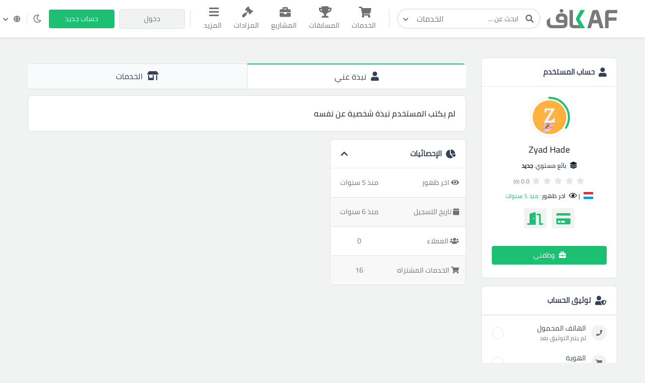

--- FILE ---
content_type: text/html; charset=UTF-8
request_url: https://kafiil.com/u/Zyad
body_size: 17925
content:
<!doctype html>




<html lang="ar" dir="rtl">

<head>
    
    <meta charset="utf-8">

    
    <meta name="viewport" content="width=device-width, initial-scale=1, width=device-width">
    <link rel="icon" sizes="256x256" href="/assets/images/logos/light/favicon2.svg">
    <meta name="csrf-token" content="4IQpSuTN3By8RSHeOIEXDzWxog9qMQARwyD0xV1i">
    <title>Zyad Hade</title>
<meta name="description" content=" ">
<link rel="canonical" href="https://kafiil.com/u/Zyad"/>
<meta property="og:title" content="Zyad Hade" />
<meta property="og:description" content=" " />
<meta property="og:type" content="website" />
<meta property="og:site_name" content="kaf" />
<meta property="og:image" content="https://kafiil.s3.eu-central-1.amazonaws.com/media/avatar/b1b5e45ef64dc80e9cc6529cd32d5190/50413827-abd9-41e4-80b2-cef6e5f88d0e.jpg" />

<meta name="twitter:card" content="summary" />
<meta name="twitter:image" content="https://kafiil.s3.eu-central-1.amazonaws.com/media/avatar/b1b5e45ef64dc80e9cc6529cd32d5190/50413827-abd9-41e4-80b2-cef6e5f88d0e.jpg" />
<meta name="twitter:image:src" content="https://kafiil.com/assets/images/logos/social-logo.png" />
<meta name="twitter:title" content="Zyad Hade" />
<meta name="twitter:description" content=" " />
<script type="application/ld+json">{"@context":"https://schema.org","@type":"WebPage","name":"Zyad Hade","description":" ","image":["https://kafiil.com/assets/images/logos/social-logo.png","https://kafiil.s3.eu-central-1.amazonaws.com/media/avatar/b1b5e45ef64dc80e9cc6529cd32d5190/50413827-abd9-41e4-80b2-cef6e5f88d0e.jpg"]}</script>
    <meta name="theme-color" content="#1DBF73">
    
    <script>window['page_created_at'] = '2025-11-18 08:38:59';</script>    <script type="text/javascript">
    const Ziggy = {"url":"https:\/\/kafiil.com","port":null,"defaults":{},"routes":{"media.store_multiple_temp_file":{"uri":"media\/upload-multiple-temp-file","methods":["POST"]},"frontend.chat.start_private_chat":{"uri":"chat\/start-private-chat","methods":["POST"]},"frontend.chat.send_msg":{"uri":"chat\/send-msg","methods":["POST"]}}};

    !function(t,r){"object"==typeof exports&&"undefined"!=typeof module?module.exports=r():"function"==typeof define&&define.amd?define(r):(t||self).route=r()}(this,function(){function t(t,r){for(var e=0;e<r.length;e++){var n=r[e];n.enumerable=n.enumerable||!1,n.configurable=!0,"value"in n&&(n.writable=!0),Object.defineProperty(t,"symbol"==typeof(o=function(t,r){if("object"!=typeof t||null===t)return t;var e=t[Symbol.toPrimitive];if(void 0!==e){var n=e.call(t,"string");if("object"!=typeof n)return n;throw new TypeError("@@toPrimitive must return a primitive value.")}return String(t)}(n.key))?o:String(o),n)}var o}function r(r,e,n){return e&&t(r.prototype,e),n&&t(r,n),Object.defineProperty(r,"prototype",{writable:!1}),r}function e(){return e=Object.assign?Object.assign.bind():function(t){for(var r=1;r<arguments.length;r++){var e=arguments[r];for(var n in e)Object.prototype.hasOwnProperty.call(e,n)&&(t[n]=e[n])}return t},e.apply(this,arguments)}function n(t){return n=Object.setPrototypeOf?Object.getPrototypeOf.bind():function(t){return t.__proto__||Object.getPrototypeOf(t)},n(t)}function o(t,r){return o=Object.setPrototypeOf?Object.setPrototypeOf.bind():function(t,r){return t.__proto__=r,t},o(t,r)}function i(t,r,e){return i=function(){if("undefined"==typeof Reflect||!Reflect.construct)return!1;if(Reflect.construct.sham)return!1;if("function"==typeof Proxy)return!0;try{return Boolean.prototype.valueOf.call(Reflect.construct(Boolean,[],function(){})),!0}catch(t){return!1}}()?Reflect.construct.bind():function(t,r,e){var n=[null];n.push.apply(n,r);var i=new(Function.bind.apply(t,n));return e&&o(i,e.prototype),i},i.apply(null,arguments)}function u(t){var r="function"==typeof Map?new Map:void 0;return u=function(t){if(null===t||-1===Function.toString.call(t).indexOf("[native code]"))return t;if("function"!=typeof t)throw new TypeError("Super expression must either be null or a function");if(void 0!==r){if(r.has(t))return r.get(t);r.set(t,e)}function e(){return i(t,arguments,n(this).constructor)}return e.prototype=Object.create(t.prototype,{constructor:{value:e,enumerable:!1,writable:!0,configurable:!0}}),o(e,t)},u(t)}var f=String.prototype.replace,a=/%20/g,c="RFC3986",l={default:c,formatters:{RFC1738:function(t){return f.call(t,a,"+")},RFC3986:function(t){return String(t)}},RFC1738:"RFC1738",RFC3986:c},s=Object.prototype.hasOwnProperty,v=Array.isArray,p=function(){for(var t=[],r=0;r<256;++r)t.push("%"+((r<16?"0":"")+r.toString(16)).toUpperCase());return t}(),y=function(t,r){for(var e=r&&r.plainObjects?Object.create(null):{},n=0;n<t.length;++n)void 0!==t[n]&&(e[n]=t[n]);return e},d={arrayToObject:y,assign:function(t,r){return Object.keys(r).reduce(function(t,e){return t[e]=r[e],t},t)},combine:function(t,r){return[].concat(t,r)},compact:function(t){for(var r=[{obj:{o:t},prop:"o"}],e=[],n=0;n<r.length;++n)for(var o=r[n],i=o.obj[o.prop],u=Object.keys(i),f=0;f<u.length;++f){var a=u[f],c=i[a];"object"==typeof c&&null!==c&&-1===e.indexOf(c)&&(r.push({obj:i,prop:a}),e.push(c))}return function(t){for(;t.length>1;){var r=t.pop(),e=r.obj[r.prop];if(v(e)){for(var n=[],o=0;o<e.length;++o)void 0!==e[o]&&n.push(e[o]);r.obj[r.prop]=n}}}(r),t},decode:function(t,r,e){var n=t.replace(/\+/g," ");if("iso-8859-1"===e)return n.replace(/%[0-9a-f]{2}/gi,unescape);try{return decodeURIComponent(n)}catch(t){return n}},encode:function(t,r,e,n,o){if(0===t.length)return t;var i=t;if("symbol"==typeof t?i=Symbol.prototype.toString.call(t):"string"!=typeof t&&(i=String(t)),"iso-8859-1"===e)return escape(i).replace(/%u[0-9a-f]{4}/gi,function(t){return"%26%23"+parseInt(t.slice(2),16)+"%3B"});for(var u="",f=0;f<i.length;++f){var a=i.charCodeAt(f);45===a||46===a||95===a||126===a||a>=48&&a<=57||a>=65&&a<=90||a>=97&&a<=122||o===l.RFC1738&&(40===a||41===a)?u+=i.charAt(f):a<128?u+=p[a]:a<2048?u+=p[192|a>>6]+p[128|63&a]:a<55296||a>=57344?u+=p[224|a>>12]+p[128|a>>6&63]+p[128|63&a]:(a=65536+((1023&a)<<10|1023&i.charCodeAt(f+=1)),u+=p[240|a>>18]+p[128|a>>12&63]+p[128|a>>6&63]+p[128|63&a])}return u},isBuffer:function(t){return!(!t||"object"!=typeof t||!(t.constructor&&t.constructor.isBuffer&&t.constructor.isBuffer(t)))},isRegExp:function(t){return"[object RegExp]"===Object.prototype.toString.call(t)},maybeMap:function(t,r){if(v(t)){for(var e=[],n=0;n<t.length;n+=1)e.push(r(t[n]));return e}return r(t)},merge:function t(r,e,n){if(!e)return r;if("object"!=typeof e){if(v(r))r.push(e);else{if(!r||"object"!=typeof r)return[r,e];(n&&(n.plainObjects||n.allowPrototypes)||!s.call(Object.prototype,e))&&(r[e]=!0)}return r}if(!r||"object"!=typeof r)return[r].concat(e);var o=r;return v(r)&&!v(e)&&(o=y(r,n)),v(r)&&v(e)?(e.forEach(function(e,o){if(s.call(r,o)){var i=r[o];i&&"object"==typeof i&&e&&"object"==typeof e?r[o]=t(i,e,n):r.push(e)}else r[o]=e}),r):Object.keys(e).reduce(function(r,o){var i=e[o];return r[o]=s.call(r,o)?t(r[o],i,n):i,r},o)}},b=Object.prototype.hasOwnProperty,h={brackets:function(t){return t+"[]"},comma:"comma",indices:function(t,r){return t+"["+r+"]"},repeat:function(t){return t}},g=Array.isArray,m=String.prototype.split,j=Array.prototype.push,w=function(t,r){j.apply(t,g(r)?r:[r])},O=Date.prototype.toISOString,E=l.default,R={addQueryPrefix:!1,allowDots:!1,charset:"utf-8",charsetSentinel:!1,delimiter:"&",encode:!0,encoder:d.encode,encodeValuesOnly:!1,format:E,formatter:l.formatters[E],indices:!1,serializeDate:function(t){return O.call(t)},skipNulls:!1,strictNullHandling:!1},S=function t(r,e,n,o,i,u,f,a,c,l,s,v,p,y){var b,h=r;if("function"==typeof f?h=f(e,h):h instanceof Date?h=l(h):"comma"===n&&g(h)&&(h=d.maybeMap(h,function(t){return t instanceof Date?l(t):t})),null===h){if(o)return u&&!p?u(e,R.encoder,y,"key",s):e;h=""}if("string"==typeof(b=h)||"number"==typeof b||"boolean"==typeof b||"symbol"==typeof b||"bigint"==typeof b||d.isBuffer(h)){if(u){var j=p?e:u(e,R.encoder,y,"key",s);if("comma"===n&&p){for(var O=m.call(String(h),","),E="",S=0;S<O.length;++S)E+=(0===S?"":",")+v(u(O[S],R.encoder,y,"value",s));return[v(j)+"="+E]}return[v(j)+"="+v(u(h,R.encoder,y,"value",s))]}return[v(e)+"="+v(String(h))]}var T,k=[];if(void 0===h)return k;if("comma"===n&&g(h))T=[{value:h.length>0?h.join(",")||null:void 0}];else if(g(f))T=f;else{var x=Object.keys(h);T=a?x.sort(a):x}for(var N=0;N<T.length;++N){var C=T[N],D="object"==typeof C&&void 0!==C.value?C.value:h[C];if(!i||null!==D){var $=g(h)?"function"==typeof n?n(e,C):e:e+(c?"."+C:"["+C+"]");w(k,t(D,$,n,o,i,u,f,a,c,l,s,v,p,y))}}return k},T=Object.prototype.hasOwnProperty,k=Array.isArray,x={allowDots:!1,allowPrototypes:!1,arrayLimit:20,charset:"utf-8",charsetSentinel:!1,comma:!1,decoder:d.decode,delimiter:"&",depth:5,ignoreQueryPrefix:!1,interpretNumericEntities:!1,parameterLimit:1e3,parseArrays:!0,plainObjects:!1,strictNullHandling:!1},N=function(t){return t.replace(/&#(\d+);/g,function(t,r){return String.fromCharCode(parseInt(r,10))})},C=function(t,r){return t&&"string"==typeof t&&r.comma&&t.indexOf(",")>-1?t.split(","):t},D=function(t,r,e,n){if(t){var o=e.allowDots?t.replace(/\.([^.[]+)/g,"[$1]"):t,i=/(\[[^[\]]*])/g,u=e.depth>0&&/(\[[^[\]]*])/.exec(o),f=u?o.slice(0,u.index):o,a=[];if(f){if(!e.plainObjects&&T.call(Object.prototype,f)&&!e.allowPrototypes)return;a.push(f)}for(var c=0;e.depth>0&&null!==(u=i.exec(o))&&c<e.depth;){if(c+=1,!e.plainObjects&&T.call(Object.prototype,u[1].slice(1,-1))&&!e.allowPrototypes)return;a.push(u[1])}return u&&a.push("["+o.slice(u.index)+"]"),function(t,r,e,n){for(var o=n?r:C(r,e),i=t.length-1;i>=0;--i){var u,f=t[i];if("[]"===f&&e.parseArrays)u=[].concat(o);else{u=e.plainObjects?Object.create(null):{};var a="["===f.charAt(0)&&"]"===f.charAt(f.length-1)?f.slice(1,-1):f,c=parseInt(a,10);e.parseArrays||""!==a?!isNaN(c)&&f!==a&&String(c)===a&&c>=0&&e.parseArrays&&c<=e.arrayLimit?(u=[])[c]=o:"__proto__"!==a&&(u[a]=o):u={0:o}}o=u}return o}(a,r,e,n)}},$=function(t,r){var e=function(t){if(!t)return x;if(null!=t.decoder&&"function"!=typeof t.decoder)throw new TypeError("Decoder has to be a function.");if(void 0!==t.charset&&"utf-8"!==t.charset&&"iso-8859-1"!==t.charset)throw new TypeError("The charset option must be either utf-8, iso-8859-1, or undefined");return{allowDots:void 0===t.allowDots?x.allowDots:!!t.allowDots,allowPrototypes:"boolean"==typeof t.allowPrototypes?t.allowPrototypes:x.allowPrototypes,arrayLimit:"number"==typeof t.arrayLimit?t.arrayLimit:x.arrayLimit,charset:void 0===t.charset?x.charset:t.charset,charsetSentinel:"boolean"==typeof t.charsetSentinel?t.charsetSentinel:x.charsetSentinel,comma:"boolean"==typeof t.comma?t.comma:x.comma,decoder:"function"==typeof t.decoder?t.decoder:x.decoder,delimiter:"string"==typeof t.delimiter||d.isRegExp(t.delimiter)?t.delimiter:x.delimiter,depth:"number"==typeof t.depth||!1===t.depth?+t.depth:x.depth,ignoreQueryPrefix:!0===t.ignoreQueryPrefix,interpretNumericEntities:"boolean"==typeof t.interpretNumericEntities?t.interpretNumericEntities:x.interpretNumericEntities,parameterLimit:"number"==typeof t.parameterLimit?t.parameterLimit:x.parameterLimit,parseArrays:!1!==t.parseArrays,plainObjects:"boolean"==typeof t.plainObjects?t.plainObjects:x.plainObjects,strictNullHandling:"boolean"==typeof t.strictNullHandling?t.strictNullHandling:x.strictNullHandling}}(r);if(""===t||null==t)return e.plainObjects?Object.create(null):{};for(var n="string"==typeof t?function(t,r){var e,n={},o=(r.ignoreQueryPrefix?t.replace(/^\?/,""):t).split(r.delimiter,Infinity===r.parameterLimit?void 0:r.parameterLimit),i=-1,u=r.charset;if(r.charsetSentinel)for(e=0;e<o.length;++e)0===o[e].indexOf("utf8=")&&("utf8=%E2%9C%93"===o[e]?u="utf-8":"utf8=%26%2310003%3B"===o[e]&&(u="iso-8859-1"),i=e,e=o.length);for(e=0;e<o.length;++e)if(e!==i){var f,a,c=o[e],l=c.indexOf("]="),s=-1===l?c.indexOf("="):l+1;-1===s?(f=r.decoder(c,x.decoder,u,"key"),a=r.strictNullHandling?null:""):(f=r.decoder(c.slice(0,s),x.decoder,u,"key"),a=d.maybeMap(C(c.slice(s+1),r),function(t){return r.decoder(t,x.decoder,u,"value")})),a&&r.interpretNumericEntities&&"iso-8859-1"===u&&(a=N(a)),c.indexOf("[]=")>-1&&(a=k(a)?[a]:a),n[f]=T.call(n,f)?d.combine(n[f],a):a}return n}(t,e):t,o=e.plainObjects?Object.create(null):{},i=Object.keys(n),u=0;u<i.length;++u){var f=i[u],a=D(f,n[f],e,"string"==typeof t);o=d.merge(o,a,e)}return d.compact(o)},F=/*#__PURE__*/function(){function t(t,r,e){var n,o;this.name=t,this.definition=r,this.bindings=null!=(n=r.bindings)?n:{},this.wheres=null!=(o=r.wheres)?o:{},this.config=e}var e=t.prototype;return e.matchesUrl=function(t){var r=this;if(!this.definition.methods.includes("GET"))return!1;var e=this.template.replace(/(\/?){([^}?]*)(\??)}/g,function(t,e,n,o){var i,u="(?<"+n+">"+((null==(i=r.wheres[n])?void 0:i.replace(/(^\^)|(\$$)/g,""))||"[^/?]+")+")";return o?"("+e+u+")?":""+e+u}).replace(/^\w+:\/\//,""),n=t.replace(/^\w+:\/\//,"").split("?"),o=n[0],i=n[1],u=new RegExp("^"+e+"/?$").exec(decodeURI(o));if(u){for(var f in u.groups)u.groups[f]="string"==typeof u.groups[f]?decodeURIComponent(u.groups[f]):u.groups[f];return{params:u.groups,query:$(i)}}return!1},e.compile=function(t){var r=this;return this.parameterSegments.length?this.template.replace(/{([^}?]+)(\??)}/g,function(e,n,o){var i,u;if(!o&&[null,void 0].includes(t[n]))throw new Error("Ziggy error: '"+n+"' parameter is required for route '"+r.name+"'.");if(r.wheres[n]&&!new RegExp("^"+(o?"("+r.wheres[n]+")?":r.wheres[n])+"$").test(null!=(u=t[n])?u:""))throw new Error("Ziggy error: '"+n+"' parameter does not match required format '"+r.wheres[n]+"' for route '"+r.name+"'.");return encodeURI(null!=(i=t[n])?i:"").replace(/%7C/g,"|").replace(/%25/g,"%").replace(/\$/g,"%24")}).replace(this.origin+"//",this.origin+"/").replace(/\/+$/,""):this.template},r(t,[{key:"template",get:function(){var t=(this.origin+"/"+this.definition.uri).replace(/\/+$/,"");return""===t?"/":t}},{key:"origin",get:function(){return this.config.absolute?this.definition.domain?""+this.config.url.match(/^\w+:\/\//)[0]+this.definition.domain+(this.config.port?":"+this.config.port:""):this.config.url:""}},{key:"parameterSegments",get:function(){var t,r;return null!=(t=null==(r=this.template.match(/{[^}?]+\??}/g))?void 0:r.map(function(t){return{name:t.replace(/{|\??}/g,""),required:!/\?}$/.test(t)}}))?t:[]}}]),t}(),P=/*#__PURE__*/function(t){var n,i;function u(r,n,o,i){var u;if(void 0===o&&(o=!0),(u=t.call(this)||this).t=null!=i?i:"undefined"!=typeof Ziggy?Ziggy:null==globalThis?void 0:globalThis.Ziggy,u.t=e({},u.t,{absolute:o}),r){if(!u.t.routes[r])throw new Error("Ziggy error: route '"+r+"' is not in the route list.");u.i=new F(r,u.t.routes[r],u.t),u.u=u.l(n)}return u}i=t,(n=u).prototype=Object.create(i.prototype),n.prototype.constructor=n,o(n,i);var f=u.prototype;return f.toString=function(){var t=this,r=Object.keys(this.u).filter(function(r){return!t.i.parameterSegments.some(function(t){return t.name===r})}).filter(function(t){return"_query"!==t}).reduce(function(r,n){var o;return e({},r,((o={})[n]=t.u[n],o))},{});return this.i.compile(this.u)+function(t,r){var e,n=t,o=function(t){if(!t)return R;if(null!=t.encoder&&"function"!=typeof t.encoder)throw new TypeError("Encoder has to be a function.");var r=t.charset||R.charset;if(void 0!==t.charset&&"utf-8"!==t.charset&&"iso-8859-1"!==t.charset)throw new TypeError("The charset option must be either utf-8, iso-8859-1, or undefined");var e=l.default;if(void 0!==t.format){if(!b.call(l.formatters,t.format))throw new TypeError("Unknown format option provided.");e=t.format}var n=l.formatters[e],o=R.filter;return("function"==typeof t.filter||g(t.filter))&&(o=t.filter),{addQueryPrefix:"boolean"==typeof t.addQueryPrefix?t.addQueryPrefix:R.addQueryPrefix,allowDots:void 0===t.allowDots?R.allowDots:!!t.allowDots,charset:r,charsetSentinel:"boolean"==typeof t.charsetSentinel?t.charsetSentinel:R.charsetSentinel,delimiter:void 0===t.delimiter?R.delimiter:t.delimiter,encode:"boolean"==typeof t.encode?t.encode:R.encode,encoder:"function"==typeof t.encoder?t.encoder:R.encoder,encodeValuesOnly:"boolean"==typeof t.encodeValuesOnly?t.encodeValuesOnly:R.encodeValuesOnly,filter:o,format:e,formatter:n,serializeDate:"function"==typeof t.serializeDate?t.serializeDate:R.serializeDate,skipNulls:"boolean"==typeof t.skipNulls?t.skipNulls:R.skipNulls,sort:"function"==typeof t.sort?t.sort:null,strictNullHandling:"boolean"==typeof t.strictNullHandling?t.strictNullHandling:R.strictNullHandling}}(r);"function"==typeof o.filter?n=(0,o.filter)("",n):g(o.filter)&&(e=o.filter);var i=[];if("object"!=typeof n||null===n)return"";var u=h[r&&r.arrayFormat in h?r.arrayFormat:r&&"indices"in r?r.indices?"indices":"repeat":"indices"];e||(e=Object.keys(n)),o.sort&&e.sort(o.sort);for(var f=0;f<e.length;++f){var a=e[f];o.skipNulls&&null===n[a]||w(i,S(n[a],a,u,o.strictNullHandling,o.skipNulls,o.encode?o.encoder:null,o.filter,o.sort,o.allowDots,o.serializeDate,o.format,o.formatter,o.encodeValuesOnly,o.charset))}var c=i.join(o.delimiter),s=!0===o.addQueryPrefix?"?":"";return o.charsetSentinel&&(s+="iso-8859-1"===o.charset?"utf8=%26%2310003%3B&":"utf8=%E2%9C%93&"),c.length>0?s+c:""}(e({},r,this.u._query),{addQueryPrefix:!0,arrayFormat:"indices",encodeValuesOnly:!0,skipNulls:!0,encoder:function(t,r){return"boolean"==typeof t?Number(t):r(t)}})},f.v=function(t){var r=this;t?this.t.absolute&&t.startsWith("/")&&(t=this.p().host+t):t=this.h();var n={},o=Object.entries(this.t.routes).find(function(e){return n=new F(e[0],e[1],r.t).matchesUrl(t)})||[void 0,void 0];return e({name:o[0]},n,{route:o[1]})},f.h=function(){var t=this.p(),r=t.pathname,e=t.search;return(this.t.absolute?t.host+r:r.replace(this.t.url.replace(/^\w*:\/\/[^/]+/,""),"").replace(/^\/+/,"/"))+e},f.current=function(t,r){var n=this.v(),o=n.name,i=n.params,u=n.query,f=n.route;if(!t)return o;var a=new RegExp("^"+t.replace(/\./g,"\\.").replace(/\*/g,".*")+"$").test(o);if([null,void 0].includes(r)||!a)return a;var c=new F(o,f,this.t);r=this.l(r,c);var l=e({},i,u);return!(!Object.values(r).every(function(t){return!t})||Object.values(l).some(function(t){return void 0!==t}))||Object.entries(r).every(function(t){return l[t[0]]==t[1]})},f.p=function(){var t,r,e,n,o,i,u="undefined"!=typeof window?window.location:{},f=u.host,a=u.pathname,c=u.search;return{host:null!=(t=null==(r=this.t.location)?void 0:r.host)?t:void 0===f?"":f,pathname:null!=(e=null==(n=this.t.location)?void 0:n.pathname)?e:void 0===a?"":a,search:null!=(o=null==(i=this.t.location)?void 0:i.search)?o:void 0===c?"":c}},f.has=function(t){return Object.keys(this.t.routes).includes(t)},f.l=function(t,r){var n=this;void 0===t&&(t={}),void 0===r&&(r=this.i),null!=t||(t={}),t=["string","number"].includes(typeof t)?[t]:t;var o=r.parameterSegments.filter(function(t){return!n.t.defaults[t.name]});if(Array.isArray(t))t=t.reduce(function(t,r,n){var i,u;return e({},t,o[n]?((i={})[o[n].name]=r,i):"object"==typeof r?r:((u={})[r]="",u))},{});else if(1===o.length&&!t[o[0].name]&&(t.hasOwnProperty(Object.values(r.bindings)[0])||t.hasOwnProperty("id"))){var i;(i={})[o[0].name]=t,t=i}return e({},this.g(r),this.m(t,r))},f.g=function(t){var r=this;return t.parameterSegments.filter(function(t){return r.t.defaults[t.name]}).reduce(function(t,n,o){var i,u=n.name;return e({},t,((i={})[u]=r.t.defaults[u],i))},{})},f.m=function(t,r){var n=r.bindings,o=r.parameterSegments;return Object.entries(t).reduce(function(t,r){var i,u,f=r[0],a=r[1];if(!a||"object"!=typeof a||Array.isArray(a)||!o.some(function(t){return t.name===f}))return e({},t,((u={})[f]=a,u));if(!a.hasOwnProperty(n[f])){if(!a.hasOwnProperty("id"))throw new Error("Ziggy error: object passed as '"+f+"' parameter is missing route model binding key '"+n[f]+"'.");n[f]="id"}return e({},t,((i={})[f]=a[n[f]],i))},{})},f.valueOf=function(){return this.toString()},f.check=function(t){return this.has(t)},r(u,[{key:"params",get:function(){var t=this.v();return e({},t.params,t.query)}}]),u}(/*#__PURE__*/u(String));return function(t,r,e,n){var o=new P(t,r,e,n);return t?o.toString():o}});

</script>


    
    

  


  
    <style>
        .custom-log-check {
            font-size: 14px !important;
        }

        .question_body:hover {
            cursor: pointer;
        }
        .follow-auction-btn:focus {
            background-color: initial !important;
            color:var(--theme-color) !important;
        }

        .reel_video_player{
            width: auto;
            max-width: 100%;
            min-width: 80%;
            height: auto;
            max-height: 580px;
            display: block;
            margin: auto;
            border-radius: 8px;
            margin-bottom: 20px;
        }

    </style>

<link rel="stylesheet" href="https://kafiil.com/css/bootstrap2.min.css" >


    
    <link rel="stylesheet" type="text/css" href="/css/flag-icons.min.css">
    <link rel="stylesheet" href="/css/app.css?v=2.34">

    <style>@import  url('https://fonts.googleapis.com/css2?family=Cairo:wght@200&family=Qahiri&display=swap'); !important</style>
    <style>@import  url('/fonts/NotoKufiArabic-Regular.ttf'); !important</style>

    
            <style>
        .total-rates{
            border-bottom: initial;
            margin-bottom: initial;
            /*padding-bottom: initial;*/
        }
    </style>
<style>
.info-table{font-size: 14px;}
.info-table tr td {padding: 18px 13px;}
</style>

    
        <script>(function(w,d,s,l,i){w[l]=w[l]||[];w[l].push({'gtm.start':
    new Date().getTime(),event:'gtm.js'});var f=d.getElementsByTagName(s)[0],
    j=d.createElement(s),dl=l!='dataLayer'?'&l='+l:'';j.async=true;j.src=
    'https://www.googletagmanager.com/gtm.js?id='+i+dl;f.parentNode.insertBefore(j,f);
    })(window,document,'script','dataLayer','GTM-M23QW4F');</script>
    
    <link href=" https://cdn.jsdelivr.net/npm/lobibox@1.2.7/dist/css/lobibox.min.css " rel="stylesheet">

    <script src="https://cdn.jsdelivr.net/npm/sweetalert2@11"></script>

    <link rel="stylesheet" href="https://cdnjs.cloudflare.com/ajax/libs/sweetalert/1.1.3/sweetalert.min.css">
    <script src="https://cdnjs.cloudflare.com/ajax/libs/sweetalert/1.1.3/sweetalert.min.js"></script>

</head>

<body class="transition-none">
    
    
    
    <script>
		const localTheme = localStorage.getItem('theme')
		if(localTheme) {
			if(localTheme == 'dark')
			document.getElementsByTagName('body')[0].classList.add("dark-theme")
		}
	</script>

    
        <noscript><iframe src="https://www.googletagmanager.com/ns.html?id=GTM-M23QW4F"
    height="0" width="0" style="display:none;visibility:hidden"></iframe></noscript>
    
    
    
    
    <!-- start header -->
<header class="header" id="header" style='box-shadow: 0px 3px 6px rgb(0 0 0 / 7%)'>


    <!-- nav-overlay -->
    <div class="overlay"></div>

    <div class="container">
        <div class="right">
            <!-- responsive nav-btn -->
            <button class="nav-btn"><span></span><span></span><span></span></button>

            <a href="/" class="logo d-none d-md-block" style='width:140px !important;'>
                <img src="/assets/images/logos/main-logo2.svg" style='width:140px !important;' alt="" class="light">
                <img src="/assets/images/logos/main-logo-dark.svg" style='width:140px !important;' alt="" class="d-none dark">
            </a>

            <a href="/" class="logo d-block d-md-none">
                <img src="/assets/images/logos/small2.svg" alt="">
            </a>

            <form action="https://kafiil.com/services" class="header-search">
                <div class="search-input-box">
                    <button type="submit" class="search-submit">
                        <i class="fas fa-search"></i>
                    </button>
                    <input type="text" name='search' placeholder="ابحث عن ...">
                    <button class="search-reset" type="reset"><i class="fas fa-times"></i></button>
                </div>
                <div class="dropdown search-dropdown">
                    <button class="search-dropdown-btn" type="button" data-toggle="dropdown" data-cat="services" aria-expanded="false">
                        <span>الخدمات</span>
                      <i class="fas fa-chevron-down"></i>
                    </button>
                    <div class="dropdown-menu">
                      <button class="search-dropitem" data-cat="services" type="button">
                        <i class="fas fa-shopping-cart"></i>
                        <span class="">
                            <span class="title">الخدمات</span>
                            <span class="subtitle">
                                خدمات تلبي احتياجاتك                            </span>
                        </span>
                      </button>
                      <button class="search-dropitem" data-cat="contests" type="button">
                        <i class="fas fa-trophy"></i>
                        <span class="">
                            <span class="title">المسابقات</span>
                            <span class="subtitle">
                                مسابقة واحدة، مئات المشاركات                            </span>
                        </span>
                      </button>
                      <button class="search-dropitem" data-cat="projects" type="button">
                        <i class="fas fa-briefcase"></i>
                        <span class="">
                            <span class="title">المشاريع</span>
                            <span class="subtitle">
                                ابدأ مشروع بمتطلباتك                            </span>
                        </span>
                      </button>
                      <button class="search-dropitem" data-cat="auctions" type="button">
                        <i class="fas fa-gavel"></i>
                        <span class="">
                            <span class="title">المزادات</span>
                            <span class="subtitle">
                                بيع لأعلى سعر                            </span>
                        </span>
                      </button>
                      <button class="search-dropitem" data-cat="portfolios" type="button">
                        <i class="far fa-image"></i>
                        <span class="">
                            <span class="title">الأعمال</span>
                            <span class="subtitle">
                                تصفح معرض الأعمال                            </span>
                        </span>
                      </button>
                      <button class="search-dropitem" data-cat="freelancers" type="button">
                        <i class="fas fa-users"></i>
                        <span class="">
                            <span class="title">المستقلين</span>
                            <span class="subtitle">
                                وظف المحترفين و الشركات                            </span>
                        </span>
                      </button>
                    </div>
                  </div>
            </form>
        </div>
        <ul class="nav-list" style='margin-bottom: 0px;'>
            <li class="responsive-head">
                <a href="https://kafiil.com"><img src="/assets/images/logos/main-logo2.svg" alt="" class="nav-logo"></a>
                <i class="fas fa-times close-nav close-bar"></i>
            </li>
            <li class="nav-form">
                <form  action="https://kafiil.com/services" class="search d-flex w-100 m-0">
                    <button type="submit">
                        <i class="fas fa-search"></i>
                    </button>
                    <input type="text" name='search' placeholder="ابحث عن ...">
                    <input type="hidden" name="_token" value="4IQpSuTN3By8RSHeOIEXDzWxog9qMQARwyD0xV1i">                </form>
            </li>
            
            <li class="item" >
                <a href="https://kafiil.com/services" class="link ">
                    <i class="fas fa-shopping-cart"></i>
                    الخدمات                </a>
            </li>

            
            <li class="item">
                <a href="https://kafiil.com/contests" class="link ">
                    <i class="fas fa-trophy"></i>
                    المسابقات                </a>
            </li>

            
            <li class="item">
                <a href="https://kafiil.com/projects" class="link ">
                    <i class="fas fa-briefcase"></i>
                    المشاريع                </a>
            </li>

            
            <li class="item" style='position: relative;'>
                <a href="https://kafiil.com/auctions" class="link ">
                    <i class="fas fa-gavel"></i>
                    <span>المزادات</span>
                </a>
            </li>

            
            

            



            
            

            
            

            
            



            


            <li class="item more-links-item">
                <div class="dropdown">
                    <button class="link more-links-link" type="button" id="dropdownMenuButton" data-toggle="dropdown" aria-haspopup="true" aria-expanded="false">
                        <i class="fas fa-bars"></i>
                        المزيد                    </button>
                    <div class="dropdown-menu dropdown-menu-right" aria-labelledby="dropdownMenuButton">
                        <a class="dropdown-item" href="/freelancers">
                            <i class="fas fa-users"></i>
                            المستقلين                        </a>
                        <a class="dropdown-item" href="https://kafiil.com/portfolios">
                            <i class="far fa-image"></i>
                            الأعمال                        </a>
                        <a class="dropdown-item" href="https://kafiil.com/questions">
                            <i class="fas fa-comments"></i>
                            الملتقى                        </a>
                    </div>
                </div>
            </li>
        </ul>
        <div class="left">

                            <a href="https://kafiil.com/user/login" class="theme-btn secondary-btn">
                    <span>دخول</span>
                    <i class="fas fa-sign-in-alt"></i>
                </a>
                <a href="https://kafiil.com/user/register" class="theme-btn primary-btn">
                    <span>حساب جديد</span>
                    <i class="fas fa-user-plus"></i>
                </a>
            
            <div class="theme-switch theme-toggle toggle-status">
                <label>
                    <input type="checkbox" class="d-none">
                    <div class="status-title status-enabled m-0"><i class="far fa-moon text-light"></i></div>
                    <div class="status-title status-disabled m-0"><i class="far fa-moon"></i></div>
                </label>
            </div>

            
            <div class="dropdown lang-drop">
                <button class="lang-icon" type="button" id="dropdownMenuButton" data-toggle="dropdown"
                    aria-haspopup="true" aria-expanded="false">
                    <span>
                        <i class="fas fa-globe"></i>
                        
                    </span>
                    <i class="fas fa-chevron-down"></i>
                </button>
                <div class="dropdown-menu" aria-labelledby="dropdownMenuButton">
                    <a class="dropdown-item" href="https://kafiil.com/app/change-language?lang=ar">
                        <img src="/modules/base/img/static/sa.webp" alt="" class="flag">
                        العربية
                    </a>
                    <a class="dropdown-item" href="https://kafiil.com/app/change-language?lang=en">
                        <img src="/modules/base/img/static/uk.webp" alt="" class="flag">
                        English
                    </a>
                </div>
            </div>
        </div>
    </div>
</header>



    
    

    <section class="content">
    <div class="container pt-40 pb-40">
        <div class="row">

            
            <div class="col-12 col-lg-3">




                
                <div class="block">
    <div class="block-head">
        <p class="title">
            <i class="fas fa-user"></i>
            حساب المستخدم        </p>
        <div class="left">
            
            
            
            
            
            

        </div>
    </div>

    
    <div class="has-padding">
        <div class="user-info-column">


            <a href="https://kafiil.com/u/Zyad" class="img marked">
                
                <img class='' src="https://kafiil.s3.eu-central-1.amazonaws.com/media/avatar/b1b5e45ef64dc80e9cc6529cd32d5190/50413827-abd9-41e4-80b2-cef6e5f88d0e.jpg" alt="">

                
                
                
                <svg width="82" height="82">
                    <circle r="39" cx="41" cy="41" style="stroke-dashoffset: calc(250 - (250 * 33) / 100);"></circle>
                </svg>

            </a>

            
            <p class="name ">
                <a class='black-anchor' href="https://kafiil.com/u/Zyad">Zyad Hade</a>

                            </p>

            
            <div class="">

                
                

                
                                <p class="info-content">
                    <i class="fas fa-layer-group"></i>

                    
                                        <span>بائع مستوي: <b>جديد</b></span>
                    
                    
                    
                    
                                    </p>
                
                
                

            </div>
            <div class="stars">
                                <i class="fas fa-star "></i>
                <i class="fas fa-star "></i>
                <i class="fas fa-star "></i>
                <i class="fas fa-star "></i>
                <i class="fas fa-star "></i>

                <span class="small-text">
                    0.0
                    <span class="hint-text">
                        (0)
                    </span>
                </span>
            </div>


                        <p class="info-content">
                <i class='fi fi-lu' data-toggle="tooltip" title='لوكسمبورغ'></i> |
                <i class="far fa-eye"></i>
                اخر ظهور: <span class="theme-color">منذ 5 سنوات</span>
                
            </p>
            

            
            <div class="more-medals">
    <div class="medals">
                    <i class="fas fa-credit-card user-badge" data-toggle="tooltip" title="قام المستخدم بشحن رصيده"></i>
                    <i class="fas fa-door-open user-badge" data-toggle="tooltip" title="المستخدم مسجل فى الموقع منذ 3 سنين"></i>
            </div>

    </div>

            
                        <p class="desc-font mb-30">
                
                            </p>
            
            
                        <a href="https://kafiil.com/project/create?freelancer=Zyad" class="theme-btn primary-btn w-100 js-confetti flash-btn">
                <i class="fas fa-briefcase"></i>
                وظفني            </a>
            
            
            





        </div>


    </div>
</div>



                
                                    <div class="block">
    <div class="block-head">
        <p class="title">
            <i class="fas fa-user-shield"></i>
            توثيق الحساب        </p>
    </div>

    <div class="confirm-user-data">
        
        <a href="#" class="line ">
            <span class="right">
                <span class="icon">
                    <i class="fas fa-phone"></i>
                </span>
                <span class="info">
                    <span class="title">
                        الهاتف المحمول                    </span>
                    <span class="desc">
                                                لم يتم التوثيق بعد                                            </span>
                </span>
            </span>
        </a>

        
        <a href="#" class="line ">
            <span class="right">
                <span class="icon">
                    <i class="fas fa-shopping-cart"></i>
                </span>
                <span class="info">
                    <span class="title">
                        الهوية                    </span>
                    <span class="desc">
                                                لم يتم التوثيق بعد                        
                    </span>
                </span>
            </span>
        </a>
    </div>
</div>
                
            
</div>


<div class="col-12 col-lg-9">

        
    <ul class="nav nav-tabs block-tabs mb-3 hide-scrollbar-allow-scroll">

    </ul>
<ul class="nav nav-tabs block-tabs mb-3 hide-scrollbar-allow-scroll">

   
   <li class="nav-item">
       <a href="https://kafiil.com/u/Zyad" class="active">
           <i class="fas  fa-user"></i>
           نبذة عني       </a>
   </li>

   
   
   
      <li class="nav-item">
       <a href="https://kafiil.com/u/Zyad/services" class="">
           <i class="fas fa-store-alt"></i>
           الخدمات       </a>
   </li>
   
   
   
   
   
   
   
       
           
           
       
   

   
       
           
           
       
   
</ul>




<div class='row'>
    <div class='col-12'>

        <div class="block">
            <div class="has-padding pb-0">
                
                <p class="desc-font mb-20" style="line-height: 30px; font-size:16px;">
                                        لم يكتب المستخدم نبذة شخصية عن نفسه                                    </p>
            </div>
        </div>
    </div>

    
    <div class='col-12 col-md-4'>
        
        <div class="block collapse-block">
            <div class="block-head">
                <p class="title">
                    <i class="fas fa-chart-pie"></i>
                    الإحصائيات                </p>
                <i class="fas fa-chevron-down"></i>
            </div>
            <div class="block-body">
                <table class="info-table">
                    <tbody>
                        
                        
                        

                        
                                                <tr>
                            <td>
                                <i class='fas fa-eye'></i>
                                اخر ظهور                            </td>

                                                        <td>
                                <span class="">
                                    منذ 5 سنوات
                                </span>
                            </td>
                                                    </tr>
                        
                        
                        <tr>
                            <td>
                                <i class='fas fa-calendar'></i>
                                تاريخ التسجيل                            </td>
                            <td>
                                منذ 6 سنوات
                            </td>
                        </tr>

                        
                        
                        
                                                <tr>
                            <td>
                                <i class='fas fa-users'></i>
                                العملاء                            </td>
                            <td>
                                0
                            </td>
                        </tr>
                        
                        
                                                <tr>
                            <td>
                                <i class='fas fa-shopping-cart'></i>
                                الخدمات المشتراه                            </td>
                            <td>
                                16
                            </td>
                        </tr>
                        
                        
                        
                        
                        
                        
                        
                        
                        
                        
                        
                        
                                            </tbody>
                </table>
            </div>
        </div>


    </div>

    
    
        <div class='col-12 col-md-8'>

        
        
        
        
    </div>
    

</div>


</div>
</div>
</div>
</section>



    
        <footer class="footer white">
    <div class="container">
        <div class="row">
            
            <div class="col-12 col-sm-6 col-md-2">
                <p class="foot-title">
                    المساعدة و الدعم                </p>
                <div class="foot-links">
                    <a href="https://kafiil.com/help-center">
                        <i class="fas fa-angle-double-left"></i>
                        مركز المساعدة                    </a>

                    <a href="https://kafiil.com/faq">
                        <i class="fas fa-angle-double-left"></i>
                        الأسئلة الشائعة                    </a>


                    <a href="https://kafiil.com/knowledge-base">
                        <i class="fas fa-angle-double-left"></i>
                        بنك الأسئلة                    </a>

                    
                                        <a href="https://kafiil.com/contact-us">
                        <i class="fas fa-angle-double-left"></i>
                        تواصل معنا                    </a>
                                    </div>
            </div>

            
            <div class="col-12 col-sm-6 col-md-2">

                <p class="foot-title">
                    كاف                </p>
                <div class="foot-links">
                    <a href="https://kafiil.com/p/terms">
                        <i class="fas fa-angle-double-left"></i>
                        شروط الخدمة                    </a>

                    <a href="https://kafiil.com/p/privacy-policy">
                        <i class="fas fa-angle-double-left"></i>
                        الخصوصية                    </a>

                    <a href="https://kafiil.com/p/about">
                        <i class="fas fa-angle-double-left"></i>
                        عن كاف                    </a>


                    <a href="https://kafiil.com/p/guarantee">
                        <i class="fas fa-angle-double-left"></i>
                        كيف يضمن كاف حقوقك                    </a>

                    <a href="https://kafiil.com/p/referrals">
                        <i class="fas fa-angle-double-left"></i>
                        التسويق بالعمولة                    </a>

                    <a href="https://kafiil.com/questions">
                        <i class="fas fa-angle-double-left"></i>
                        ملتقي كاف                    </a>

                    <a href="https://kafiil.com/p/levels">
                        <i class="fas fa-angle-double-left"></i>
                        مستويات المستخدمين                    </a>

                    <a href="https://kafiil.com/p/points">
                        <i class="fas fa-angle-double-left"></i>
                        نظام النقاط                    </a>

                </div>
            </div>

            
            <div class="col-12 col-sm-6 col-md-5">
                <p class="foot-title">
                    <a class='black-anchor' href="https://blog.kafiil.com/">مدونة كاف</a>
                </p>
                <div class="foot-links">
                                        <a href="https://blog.kafiil.com/%d9%83%d9%8a%d9%81-%d8%a3%d8%a8%d9%8a%d8%b9-%d8%a3%d9%88%d9%84-%d8%ae%d8%af%d9%85%d8%a9-%d8%b9%d9%84%d9%89-%d9%85%d9%88%d9%82%d8%b9-%d9%83%d9%81%d9%8a%d9%84%d8%9f-8-%d9%86%d8%b5%d8%a7%d8%a6%d8%ad/" target="_blank">
                        <i class="fas fa-angle-double-left"></i>
                        كيف أبيع أول خدمة على منصة كاف؟! ( 8 نصائح مهمة )                    </a>
                                        <a href="https://blog.kafiil.com/why-kafiil-is-the-best-choice-for-freelancers-in-the-arab-world/" target="_blank">
                        <i class="fas fa-angle-double-left"></i>
                        لماذا منصة كاف هي الإختيار الأمثل للمستقلين بالوطن العربي؟                    </a>
                                        <a href="https://blog.kafiil.com/micro-services-important-for-entrepreneurs/" target="_blank">
                        <i class="fas fa-angle-double-left"></i>
                        الخدمات المصغرة المُهمة لرواد الأعمال وأصحاب الشركات الناشئة                    </a>
                                        <a href="https://blog.kafiil.com/wrong-myths-about-working-on-the-internet/" target="_blank">
                        <i class="fas fa-angle-double-left"></i>
                        7 أساطير خاطئة حول العمل عبر الإنترنت لا أساس لها من الصحة                    </a>
                                        <a href="https://auctions.kafiil.com/" target="_blank">
                        <i class="fas fa-angle-double-left"></i>
                        تعرف على قسم المزادات                    </a>
                                    </div>
            </div>
            <div class="col-12 col-sm-6 col-md-3">
                <p class="foot-title">
                    وسائل الدفع                </p>
                <div class="methods payment_methods">
                    <img src="/modules/base/img/icons/mastercard.svg" alt="mastercard" data-toggle="tooltip" title="ماستركارد">
                    <img src="/modules/base/img/icons/visa.svg" alt="visa" data-toggle="tooltip" title="فيزا">
                    <img src="/modules/base/img/icons/paypal.svg" alt="paypal.png" data-toggle="tooltip" title="بايبال">

                    

                    <img src="/modules/base/img/icons/mada.svg" alt="mada" data-toggle="tooltip" title="مدي">
                    <img src="/modules/base/img/icons/payeer.png" alt="paypal.png" data-toggle="tooltip" title="بايير">

                    
                    <img src="/modules/base/img/icons/vodafone.svg" alt="vodafone" data-toggle="tooltip" title="فودافون كاش">

                    

                    
                    

                </div>
                <p class="foot-title">
                    وسائل السحب                </p>
                <div class="methods payment_methods">
                    <img src="/modules/base/img/icons/paypal.svg" alt="paypal" data-toggle="tooltip" title="بايبال">
                    
                    <img src="/modules/base/img/icons/vodafone.svg" alt="vodafone" data-toggle="tooltip" title="فودافون كاش">
                    <img src="/modules/base/img/icons/instapay.png" alt="instapay" data-toggle="tooltip" title="instapay">

                    
                    
                    



                </div>
            </div>
        </div>
        
        <div>
            <p style='font-weight: bold;'>منصة كاف مرخصة من</p>

            <div class='f-flex'>
                <img style='width: 200px;' src="/assets/images/brands/mcit.png">
                <img style='width: 200px;' src="/assets/images/brands/ministry_of_Commerce.png">                
            </div>
        </div>

        <div class="foot-social">
            <a href="https://news.google.com/publications/CAAqBwgKMIuOsQwwsczvAg" target="_blank"><i class="fab fa-google"></i></a>
            <a href="https://www.facebook.com/kafdotcom" target="_blank"><i class="fab fa-facebook-f"></i></a>
            <a href="https://twitter.com/KafiilDotCom" target="_blank"><i class="fab fa-twitter"></i></a>
            <a href="https://www.linkedin.com/company/kafiildotcom/" target="_blank"><i class="fab fa-linkedin-in"></i></a>
            <a href="https://www.instagram.com/kaf.com.sa" target="_blank"><i class="fab fa-instagram-square"></i></a>
            <a href="https://www.youtube.com/channel/UC6EbpTrYpGi__33_uI9pcsA" target="_blank"><i class="fab fa-youtube"></i></a>
            <a href="https://www.snapchat.com/add/kafiildotcom" target="_blank"><i class="fab fa-snapchat-ghost"></i></a>
            <a href="https://t.me/KafiilDotCom" target="_blank"><i class="fab fa-telegram-plane"></i></a>
            <a href="https://www.tiktok.com/@kaf.com.sa" target="_blank" class='me-2'>
                <img src="/assets/images/icons/tiktok.png" style='max-height: 30px; border-radius: 50%;'>
            </a>
            <a href="https://podcast-360.com" target="_blank" class='me-2'>
                <img src="/assets/images/icons/podcast360.jpg" style='max-height: 30px; border-radius: 50%;'>
            </a>

        </div>

    </div>
</footer>
<div class="copy">
    <div class="container">
        <p class="desc">
            
            Developed by Samer Zaki
        </p>
        <p class="desc">
            All rights reserved © kaf 2025
        </p>
    </div>
</div>
    
    
    



    

         
        <script type="text/javascript">window.$crisp=[];window.CRISP_WEBSITE_ID="af43d416-4b0a-4c9f-94f9-1dcb956cffd6";(function(){d=document;s=d.createElement("script");s.src="https://client.crisp.chat/l.js";s.async=1;d.getElementsByTagName("head")[0].appendChild(s);})();</script>
            <!--
    <script>
        window.__lc = window.__lc || {};
        window.__lc.license = 13379271;
        ;(function(n,t,c){function i(n){return e._h?e._h.apply(null,n):e._q.push(n)}var e={_q:[],_h:null,_v:"2.0",on:function(){i(["on",c.call(arguments)])},once:function(){i(["once",c.call(arguments)])},off:function(){i(["off",c.call(arguments)])},get:function(){if(!e._h)throw new Error("[LiveChatWidget] You can't use getters before load.");return i(["get",c.call(arguments)])},call:function(){i(["call",c.call(arguments)])},init:function(){var n=t.createElement("script");n.async=!0,n.type="text/javascript",n.src="https://cdn.livechatinc.com/tracking.js",t.head.appendChild(n)}};!n.__lc.asyncInit&&e.init(),n.LiveChatWidget=n.LiveChatWidget||e}(window,document,[].slice))
    </script>

    <noscript>
    <a href="https://www.livechatinc.com/chat-with/13379271/" rel="nofollow">تحدث معنا</a></noscript>
     -->
    



    <script src="/js/app.js?v=2.34"  charset="utf-8"></script>
    
    <script src="https://cdnjs.cloudflare.com/ajax/libs/crypto-js/3.1.9-1/crypto-js.js">

    <script>
        $("#video_modal").on('hidden.bs.modal', function (e) {
            $(this).find('iframe').attr("src", '');
        });
    </script>


    
    <form style='display: none;' id='delete-form' action="" method="post">
        <input type="hidden" name="_token" value="4IQpSuTN3By8RSHeOIEXDzWxog9qMQARwyD0xV1i">        <input type="hidden" name="_method" value="delete">
    </form>

    
    <div class="modal fade" id="reportModal" tabindex="-1" role="dialog" aria-labelledby="reportModalTitle" aria-hidden="true">
      <div class="modal-dialog modal-dialog-centered" role="document">
        <div class="modal-content">
          <div class="modal-header">
            
            <h5 class="modal-title" id="exampleModalLongTitle">إبلاغ</h5>

          </div>
          <div class="modal-body">
            
            <form id='report-form' action="" method="post">
                <input type="hidden" class="form-control" name="reportable_id" id="reportable_id">
                <input type="hidden" class="form-control" name='reportable_type' id="reportable_type">

                
                <div class="form-group">
                    
                    <div id='report-reasons'>

                    </div>
                </div>


                
                <div class="form-group">
                    <label for="message-text" class="col-form-label">أسباب أخري(إختياري):</label>
                    <textarea class="form-control" name='custom_reason' id="message-text" style="min-height: 100px;"></textarea>
                </div>


              <input type="hidden" name="_token" value="4IQpSuTN3By8RSHeOIEXDzWxog9qMQARwyD0xV1i">            </form>

          </div>
          <div class="modal-footer">
            <button type="button" class="btn btn-secondary" data-dismiss="modal" style="margin:0px 5px;">إغلق</button>
            <input type="submit" class="btn btn-danger" form="report-form" value="إبلاغ" disabled>
          </div>
        </div>
      </div>
    </div>

    
    <div id='loading_spinner' style='width:100px; height: 100px; margin-top: -50px; margin-left: -50px; position: fixed; left:50%; top:50%; z-index: 9999999; display: none;'>
        <img src="/assets/images/app/loading-spinner.svg" style='width:100%;'>
    </div>

    
    <form id='spoof-form' action="/test" method="post" style='display: none;'>
        <input type="hidden" name="_token" value="4IQpSuTN3By8RSHeOIEXDzWxog9qMQARwyD0xV1i">        <input type="submit" name="">
    </form>
    
    <form id='spoof-form-delete' action="/test" method="post" style='display: none;'>
        <input type="hidden" name="_token" value="4IQpSuTN3By8RSHeOIEXDzWxog9qMQARwyD0xV1i">        <input type="hidden" name="_method" value="delete">
        <input type="submit" name="">
    </form>


    
    <div id='edit_modal' class="modal fade" tabindex="-1" role="dialog" aria-labelledby="exampleModalCenterTitle" aria-hidden="true">
      <div class="modal-dialog modal-dialog-centered" role="document">
        <div class="modal-content">
          <div class="modal-header">
            <h6 class="modal-title" id="exampleModalLongTitle">تعديل تعليق</h5>
            <button type="button" class="close" data-dismiss="modal" aria-label="Close">
              <span aria-hidden="true">&times;</span>
            </button>
          </div>
          <div class="modal-body">
                <textarea id='modal_comment_edit_content' class='textarea-fit-content' style='width:100%; min-height: 100px'></textarea>
                <input type="hidden" name="comment_id">
          </div>
          <div class="modal-footer">
            <button type="button" class="btn btn-secondary btn-sm" data-dismiss="modal">إلغاء</button>
            <button type="button" class="btn btn-primary btn-sm" id='update_comment_content' >تعديل</button>
          </div>
        </div>
      </div>
    </div>


    
    <div class="modal fade" id="confirmation_normal_modal">
        <div class="modal-dialog modal-dialog-centered" role="document">
            <div class="modal-content">
                <div class="modal-header">
                    <h5 class="modal-title" id="exampleModalLabel"><span class="confirm_title"></span></h5>
                    <button type="button" class="close" data-dismiss="modal" aria-label="Close">
                        <span aria-hidden="true">&times;</span>
                    </button>
                </div>
                <div class="modal-body">
                    <span class="confirm_desc"></span>
                </div>
                <div class="modal-footer">
                    <button type="button" class="theme-btn secondary-btn" data-dismiss="modal">إلغاء</button>
                    <a href="" type="button" id="confirm_delete_number" class="theme-btn primary-btn confirm_btn"></a>
                </div>
            </div>
        </div>
    </div>

    <div class="modal fade" id="confirmation_danger_modal">
        <div class="modal-dialog modal-dialog-centered" role="document">
            <div class="modal-content">
                <div class="modal-header">
                    <h5 class="modal-title" id="exampleModalLabel"><span class="confirm_title"></span></h5>
                    <button type="button" class="close" data-dismiss="modal" aria-label="Close">
                        <span aria-hidden="true">&times;</span>
                    </button>
                </div>
                <div class="modal-body">
                    <span class="confirm_desc"></span>
                </div>
                <div class="modal-footer">
                    <button type="button" class="theme-btn secondary-btn" data-dismiss="modal">إلغاء</button>
                    <a href="" type="button" id="confirm_delete_number" class="theme-btn danger-btn confirm_btn"></a>
                </div>
            </div>
        </div>
    </div>

    <script>
        
        $('body').on('click', '.report-item', function(e) {
            e.preventDefault();
            $reportableId = $(this).attr('reportable_id');
            $reportableType = $(this).attr('reportable_type');
            $('#reportModal').modal('show');
            $('#reportable_id').val($reportableId);
            $('#reportable_type').val($reportableType);
            $('#report-form').attr('action', '/report');

            if(window.localStorage.getItem(`reasons-${$reportableType}`)){
                console.log('get from cache');
                $('#report-reasons').html(window.localStorage.getItem(`reasons-${$reportableType}`))
            }else{
                console.log('get from ajax');
                $.ajax({
                    url : `/reason/get-reasons`,
                    type: "get",
                    data : {
                        "category" : $reportableType
                    },
                    beforeSend: function(){},                //run before request sent
                    success: function(response, textStatus, jqXHR){
                        $('#report-reasons').html(response);
                        window.localStorage.setItem(`reasons-${$reportableType}`, response);

                    },
                    error: function (XHR, textStatus, errorThrown){
                        console.log(XHR);
                    },
                    complete: function(xhr,status){},        //triggered after ajax connection is finshed whether response is success or error
                });
            }
        });

        
        $('.mark-as-complete').click(function(e){
            e.preventDefault();

            $url = $(this).attr('href');

            $.confirm({
                title: 'تأكيد!',
                rtl: true,

                content: 'هل أنت متأكد أن المستقل إنتهى من المطلوب بالكامل؟ سيتم تحديد العمل كا مكتمل',
                buttons: {
                    confirm: {
                        btnClass: 'theme-button',
                        text: 'تأكيد',
                        action: function(){
                            submitSpoofForm($url);
                        },
                    },
                    cancel: {
                        text: 'إلغاء',
                    },
                    problem: {
                        text: 'هناك مشكلة',
                        action: function(){
                            //
                            $.confirm({
                                title: 'مساعدة!',
                                rtl: true,
                                content: 'هل ترغب بفتح تذكرة دعم لمساعدتك؟',
                                buttons: {
                                    confirm: {
                                        btnClass: 'theme-button',
                                        text: 'فتح تذكرة',
                                        action: function () {
                                            window.location.href = "/supportTicket/create";
                                        }
                                    },
                                    cancel: {
                                        text: 'إلغاء',
                                    },
                                }
                            });
                        }
                    }
                }
            });
        })

        
        $('body').on('click', '.delete-item', function(e) {
            e.preventDefault();
            $entityId = $(this).attr('entity_id');
            $entityType = $(this).attr('entity_type');
            $this = this;

            if(confirm('هل أنت متأكد من حذف العنصر؟ ')){
                $.ajax({
                    url : `/${$entityType}/${$entityId}`,
                    type: "post",
                    data : {
                        _method : "delete",
                    },
                    success: function(response, textStatus, jqXHR){
                        $($this).closest('.item-main-container').animate({"opacity" : "0"}, 500, function(){
                            $($this).closest('.item-main-container').remove();
                        });
                    },
                    error: function (XHR, textStatus, errorThrown){
                        console.log(XHR);
                    },
                    complete: function(xhr,status){

                    },
                });
            }
        });


        
        $(document).ready(function(){
            if($('#home-slider-search').length){
            superplaceholder({
                el: document.querySelector('#home-slider-search'),
                sentences: [
                    'تصميم شعار',
                    'تسويق',
                    'برمجة',
                    'الترجمة',
                    'video editing',
                    'شحن أرصدة',
                    'و غيرها الكثير',
                ],
                options: {
                    startOnFocus: false,
                }
            });

            }
        })


        //showing the value of freelancers offers on a project

        $('body').on('click', '.freelancersOffers-button', function(e) {
            e.preventDefault();
           var projectId = $(this).attr('project_id');
           var type = $(this).attr('type');
            if(confirm('هل أنت متأكد أنك تريد إظهار قيمة عروض المستقلين؟')){
                $.ajax({
                    url : `/point/${type}`,
                    type: "post",
                    data : {
                        _method : "post",
                        id:projectId,
                    },
                    success: function(response, textStatus, jqXHR){
                        location.reload();
                    },
                    error: function (XHR, textStatus, errorThrown){
                        console.log(XHR);
                    },
                    complete: function(xhr,status){

                    },
                });
            }
        });


    </script>


        


    
    
    <script>
        var isUserAuthenticated = 0;
                    var currentUser = null;
        
        function getLoggedId(){
            return currentUser.id;
        }
    </script>

    
    
    
    
    
    <script>
                $currentSidebarView = 'grid';
        $('.toggle-sidebar-view').click(function(){
            //switch
            if($currentSidebarView == 'grid'){
                $currentSidebarView = 'vertical';
                $('.sidebar-grid-view').animate({opacity : 0.1},500,function(){
                    $('.sidebar-grid-view').hide();

                    $('.sidebar-vertical-view').css({opacity : 0.1});
                    $('.sidebar-vertical-view').show();
                    $('.sidebar-vertical-view').animate({opacity : 1},500,function(){
                    });
                });

                $.ajax({
                    url : `/preference/update-my-preferences?preferences[168]=336`,
                    type: "get",
                    success: function(movies, textStatus, jqXHR){
                    },
                });




            }else{
                $currentSidebarView = 'grid';
                $('.sidebar-vertical-view').animate({opacity : 0.1},250,function(){
                    $('.sidebar-vertical-view').hide();

                    $('.sidebar-grid-view').css({opacity : 0.1});
                    $('.sidebar-grid-view').show();
                    $('.sidebar-grid-view').animate({opacity : 1},250,function(){
                    });
                });


                $.ajax({
                    url : `/preference/update-my-preferences?preferences[168]=335`,
                    type: "get",
                    success: function(movies, textStatus, jqXHR){
                    },
                });
            }

        })
    </script>

    <script>
        function fitTextareaInputsContent(){
            $.each( $('.textarea-fit-content'), function( key, item ) {
                item.style.height = ""; item.style.height = item.scrollHeight + "px";
            });
        }
        fitTextareaInputsContent();
    </script>

     <script>
             $('.theme-anchor').click(function (e) {
                 e.preventDefault();
                    var link = ($(e.target).attr('href'));
                    
                    if(link.search('kafiil.com')>-1){
                    window.open(link, '_blank');
                    }else{
                     var encrypted = window.btoa(encodeURIComponent(link));
                     // window.location.href ="../redirect?url="+ encrypted;
                      window.open("/redirect?url="+ encrypted, '_blank');
                    }
             });

     </script>
    
    
    <script>
        $('.waai-vote').click(function(e){
            e.preventDefault();
            $.alert({
                title: "صوت واحصل على نقاط",
                content: 'صوت للأفضل من خلال إختيار افضل مشاركة والضغط عليها ثم كتابة بريدك الإلكترونى و الضغط على رابط التفعيل المرسل',
                rtl: true,
                closeIcon: true,
                buttons: {
                    confirm: {
                        text: 'صوت للأفضل',
                        btnClass: 'btn-blue',
                        action: function () {
                            window.location.href = "/point/visit-waai";
                        }
                    }
                }
            });
        })
    </script>

    
    <style>
        .mark-as-votable-button.votable{
            color:green;
        }
    </style>

    <script>
        //mark contest entries as votable
        $('.mark-as-votable-button').click(function(){
            $entryId = $(this).attr('entry_id');

            if($(this).hasClass('votable')){
                $votable = 0;
                $(this).removeClass('votable');

            }else{
                $votable = 1;
                $(this).addClass('votable');
            }

            $.ajax({
                url : `/contestEntry/${$entryId}/mark-entry-as-votable`,
                type: "post",
                data : {
                    votable : $votable,
                },
                beforeSend: function(){},                //run before request sent
                success: function(movies, textStatus, jqXHR){


                },
                error: function (XHR, textStatus, errorThrown){
                    console.log(XHR);
                },
                statusCode:{
                },
                complete: function(xhr,status){},        //triggered after ajax connection is finshed whether response is success or error
            });
        })






    </script>

    
    
    <script>
        const validateReports = () => {
            let reportIsValid = false;

            if($('#report-reasons input:checked').length > 0 || $('#message-text').val().trim().length > 5) {
                reportIsValid = true
            }

            $('[form="report-form"]').prop('disabled', !reportIsValid)

            return reportIsValid;
        }
        $(document).on('change', '#report-reasons input', function() {
            validateReports()
        })
        $('#message-text').on('keyup', function() {
            validateReports()
        })
    </script>
    <script>
        $('.header-search .search-dropitem').click(function() {
            $('.header-search .search-dropdown-btn').data('cat', $(this).data('cat'))
            $('.header-search .search-dropdown-btn').find('span').text($(this).find('.title').text())
        })
        $('.header-search').submit(function(e) {
            e.preventDefault();
            if($(this).find('input').val().trim().length > 0)
            window.location = window.location.origin + '/' + $(this).find('.search-dropdown-btn').data('cat') + '?search=' + $(this).find('input').val().trim()
        })
    </script>

    <script>
        $(document).on('click', '.confirmation_action', function(e) {
            e.preventDefault()
            const data = $(this).data();
            if($(this).hasClass('spoof-confirm-btn')) {
                e.stopPropagation()
                $('#' + data.type + ' .confirm_btn').addClass('spoof-confirm')
            } else {
                $('#' + data.type + ' .confirm_btn').removeClass('spoof-confirm')
            }
            $('#' + data.type + ' .confirm_btn').text(data.btnTitle).attr('href', $(this).attr('href'))
            $('#' + data.type + ' .confirm_title').text(data.title)
            $('#' + data.type + ' .confirm_desc').text(data.desc)
            $('#' + data.type).modal('show')
        })
        
        $('#confirmation_normal_modal .confirm_btn, #confirmation_danger_modal .confirm_btn').click(function(e) {
            e.preventDefault()
            if($(this).hasClass('spoof-confirm')) {
                submitSpoofForm($(this).attr('href'))
            } else (
                window.location = $(this).attr('href')
            )
        })
    </script>

    
    <script>
        document.querySelectorAll('.follow-auction-btn').forEach(button => {
            button.addEventListener('click', function() {
                this.blur();
            });
        });
    </script>
    <script>
        $(document).ready(function() {
                    });
    </script>


<script>(function(){function c(){var b=a.contentDocument||a.contentWindow.document;if(b){var d=b.createElement('script');d.innerHTML="window.__CF$cv$params={r:'9a0a464d3dd1d836',t:'MTc2MzQ5ODMzOQ=='};var a=document.createElement('script');a.src='/cdn-cgi/challenge-platform/scripts/jsd/main.js';document.getElementsByTagName('head')[0].appendChild(a);";b.getElementsByTagName('head')[0].appendChild(d)}}if(document.body){var a=document.createElement('iframe');a.height=1;a.width=1;a.style.position='absolute';a.style.top=0;a.style.left=0;a.style.border='none';a.style.visibility='hidden';document.body.appendChild(a);if('loading'!==document.readyState)c();else if(window.addEventListener)document.addEventListener('DOMContentLoaded',c);else{var e=document.onreadystatechange||function(){};document.onreadystatechange=function(b){e(b);'loading'!==document.readyState&&(document.onreadystatechange=e,c())}}}})();</script></body>

</html>


--- FILE ---
content_type: image/svg+xml
request_url: https://kafiil.com/flags/4x3/lu.svg
body_size: -300
content:
<svg xmlns="http://www.w3.org/2000/svg" id="flag-icons-lu" viewBox="0 0 640 480">
  <path fill="#00a1de" d="M0 240h640v240H0z"/>
  <path fill="#ed2939" d="M0 0h640v240H0z"/>
  <path fill="#fff" d="M0 160h640v160H0z"/>
</svg>


--- FILE ---
content_type: image/svg+xml
request_url: https://kafiil.com/modules/base/img/icons/mada.svg
body_size: -165
content:
<svg id="svg" version="1.1" xmlns="http://www.w3.org/2000/svg" xmlns:xlink="http://www.w3.org/1999/xlink" width="400" height="313.9146567717996" viewBox="0, 0, 400,313.9146567717996"><g id="svgg"><path id="path0" d="M0.000 248.038 L 0.000 313.972 200.000 313.972 L 400.000 313.972 400.000 248.038 L 400.000 182.104 200.000 182.104 L 0.000 182.104 0.000 248.038 " stroke="none" fill="#84b443" fill-rule="evenodd"></path><path id="path1" d="M0.000 67.347 L 0.000 134.694 200.000 134.694 L 400.000 134.694 400.000 67.347 L 400.000 0.000 200.000 0.000 L 0.000 0.000 0.000 67.347 " stroke="none" fill="#249cd4" fill-rule="evenodd"></path><path id="path2" d="" stroke="none" fill="#88a85c" fill-rule="evenodd"></path><path id="path3" d="" stroke="none" fill="#58a8ac" fill-rule="evenodd"></path><path id="path4" d="" stroke="none" fill="#24a8d8" fill-rule="evenodd"></path></g></svg>

--- FILE ---
content_type: text/plain
request_url: https://www.google-analytics.com/j/collect?v=1&_v=j102&a=1931574010&t=pageview&_s=1&dl=https%3A%2F%2Fkafiil.com%2Fu%2FZyad&ul=en-us%40posix&dt=Zyad%20Hade&sr=1280x720&vp=1280x720&_u=YEBAAEABAAAAACAAI~&jid=842926386&gjid=1294113304&cid=1524504742.1763498344&tid=UA-149885090-2&_gid=1416656887.1763498344&_r=1&_slc=1&gtm=45He5bh0n81M23QW4Fv863705191za200zd863705191&gcd=13l3l3l3l1l1&dma=0&tag_exp=103116026~103200004~104527906~104528501~104684208~104684211~115583767~115938466~115938468~116217636~116217638&z=2083110637
body_size: -449
content:
2,cG-TD4BH3BZYX

--- FILE ---
content_type: image/svg+xml
request_url: https://kafiil.com/modules/base/img/icons/vodafone.svg
body_size: 276
content:
<svg height="380pt" viewBox="-.398 -4.59 378.918 388.633" width="504" xmlns="http://www.w3.org/2000/svg"><path d="m119.441 14.328c47.465-18.918 102.754-17.61 148.954 4.363-13.165-2-26.555-.492-39.586 1.711-35.391 6.684-69.024 23.336-95.313 48.075-25.207 24.777-42.871 57.652-47.86 92.824-3.3 24.922-.241 51.062 10.942 73.746 11.524 23.8 31.809 43.32 56.258 53.394 23.559 9.97 50.887 9.86 74.75.961 35.805-13.14 61.531-48.62 64.473-86.527 1.851-24.844-4.192-51.273-20.883-70.328-15.934-18.652-39.238-28.926-62.559-34.774-1.25-23 9.586-45.722 26.77-60.68 9.543-8.605 21.386-14.09 33.633-17.6l.93-.321c35.058 16.812 64.847 44.539 83.827 78.578 16.262 28.98 24.743 62.375 23.903 95.64-.16 43.016-16.239 85.606-43.801 118.497-26.063 31.367-62.516 53.93-102.246 62.965-39.836 9.191-82.695 5.226-119.977-11.704-36.48-16.293-67.386-44.617-87.047-79.457-16.355-28.953-25.007-62.336-24.289-95.64.078-41.496 14.813-82.672 40.54-115.121 20.55-25.91 47.812-46.512 78.581-58.602zm0 0" fill="#e60000"/><path d="m228.809 20.402c13.03-2.203 26.421-3.71 39.586-1.71l1.89.32-1.265.48c-12.247 3.512-24.09 8.996-33.633 17.602-17.184 14.957-28.02 37.68-26.77 60.68 23.32 5.847 46.625 16.12 62.559 34.773 16.691 19.055 22.734 45.484 20.883 70.328-2.942 37.906-28.668 73.387-64.473 86.527-23.863 8.899-51.191 9.008-74.75-.96-24.45-10.075-44.734-29.594-56.258-53.395-11.183-22.684-14.242-48.824-10.941-73.746 4.988-35.172 22.652-68.047 47.86-92.824 26.288-24.739 59.921-41.391 95.312-48.075zm0 0" fill="#fff"/></svg>

--- FILE ---
content_type: image/svg+xml
request_url: https://kafiil.com/assets/images/logos/main-logo2.svg
body_size: 1222
content:
<?xml version="1.0" encoding="UTF-8"?>
<svg id="Layer_1" data-name="Layer 1" xmlns="http://www.w3.org/2000/svg" viewBox="0 0 1024 294">
  <defs>
    <style>
      .cls-1 {
        fill: #1dbf73;
      }

      .cls-1, .cls-2 {
        stroke-width: 0px;
      }

      .cls-2 {
        fill: #7a7879;
      }
    </style>
  </defs>
  <path class="cls-2" d="M737.73,24.06c-7.64-2.49-18.17-3.73-31.57-3.73s-23.17,1.25-30.69,3.73c-7.53,2.49-12.7,8.59-15.52,18.3l-71.61,243.51c0,1.49.94,2.24,2.82,2.24h45.86c2.35,0,3.88-1.24,4.59-3.74l18.7-63.86c.7-2.74,2.23-4.11,4.59-4.11h82.9c2.35,0,3.88,1.25,4.59,3.73l18.7,64.61c.71,2.24,2.23,3.36,4.59,3.36h46.21c1.64,0,2.47-.75,2.47-2.24l-70.91-243.51c-2.82-9.71-8.06-15.81-15.7-18.3ZM732.61,165.24h-52.56c-1.89,0-2.82-.87-2.82-2.61,0-.25.06-.5.18-.75.11-.24.17-.62.17-1.12l24.7-85.15c1.41-4.48,2.7-6.72,3.88-6.72s2,.44,2.47,1.31c.47.87,1.06,2.68,1.77,5.41l24.69,85.15c0,.5.06.88.18,1.12.11.25.18.5.18.75,0,1.75-.94,2.61-2.82,2.61Z"/>
  <path class="cls-2" d="M1020.47,20.33h-123.47c-7.29,0-14.06,1.06-20.28,3.17-6.24,2.12-11.64,5.23-16.23,9.34-4.59,4.11-8.17,9.28-10.76,15.5-2.59,6.23-3.88,13.57-3.88,22.03v214.01c0,2.49,1.17,3.74,3.53,3.74h44.1c2.35,0,3.53-1.24,3.53-3.74v-102.33c0-2.74,1.17-4.11,3.53-4.11h108.3c2.35,0,3.53-1.24,3.53-3.73v-41.09c0-2.49-1.18-3.73-3.53-3.73h-108.3c-2.35,0-3.53-1.37-3.53-4.11v-35.48c0-6.72,1.23-11.89,3.7-15.5,2.47-3.61,6.88-5.42,13.23-5.42h106.54c2.35,0,3.53-1.24,3.53-3.73V24.06c0-2.49-1.18-3.73-3.53-3.73Z"/>
  <g>
    <path class="cls-2" d="M214.35,58.94c14.7,0,27.12-12.24,27.12-26.72s-12.17-26.33-27.12-26.33-26.72,12.06-26.72,26.33,12.24,26.72,26.72,26.72Z"/>
    <path class="cls-2" d="M300.58,218.24c.02-1.03.03-2.05.03-3.05h-.1c-.17-5.82-.47-9.77-.49-9.77.07-1.59.13-3.18.13-4.83v-61.08c0-19.03-6.66-35.11-19.84-47.85-15.44-14.59-37.63-21.99-65.96-21.99-50.43,0-83.01,27.41-83.01,69.84,0,23.22,4.36,39.74,13.41,50.61,11,12.76,30.38,19.22,57.61,19.22,15.26,0,30.63.53,45.86-.33.84-.05,1.73-.08,2.45.35,1,.6,1.22,3.08,1.16,5.82h-.56c0,.08-.01.18-.01.25-.12,3.55-.37,7.11-.41,10.67-.02,1.91-.04,3.85-.68,5.65-4.5,12.78-24.37,10.41-34.64,10.41H83.02c-22.89,0-33.55-10.54-33.55-33.15v-79.28L0,172v41.02c0,44.64,31.28,74.63,77.82,74.63h142.91c25.19,0,44.22-4.55,56.62-13.53,7.79-5.73,13.59-13.43,17.4-23.02,3.98-6.08,5.38-18.41,5.75-29.7h.11c0-1.08-.02-2.14-.03-3.15ZM250.29,165.49h-39.53c-20.66,0-25.6-2.67-26.12-3.04-.9-.9-3.84-5.14-3.84-21.74,0-11.91,3.81-25.57,33.55-25.57,31.86,0,35.94,13.66,35.94,25.57v24.77Z"/>
  </g>
  <path class="cls-2" d="M493.02,287c-.5-.75-.88-1.37-1.12-1.87l-24.14-43.06h-75.87c-8.24-.52-11.57-4.3-11.57-13.09V20.05h-49.86v210.14c0,35.44,22.48,57.46,58.66,57.46h104.61c-.27-.17-.51-.36-.7-.65Z"/>
  <path class="cls-1" d="M553.15,283.26l-72.46-124c-.5-.74-1.19-1.99-2.06-3.73-.87-1.74-1.31-2.99-1.31-3.73,0-.5.56-1.74,1.68-3.74,1.12-1.99,1.93-3.23,2.43-3.74l69.47-119.14c.99-1.74,1.24-2.99.75-3.74-.5-.74-1.12-1.12-1.87-1.12h-56.77c-1,0-1.75.37-2.24,1.12-.5.75-.88,1.37-1.12,1.87l-56.4,101.96c-2.49,4.73-4.48,8.59-5.98,11.58-1.49,2.99-2.61,5.54-3.36,7.66-.75,2.12-1.25,3.74-1.49,4.86-.25,1.12-.37,2.18-.37,3.17,0,5.73,3.73,15.07,11.2,28.01l34.49,61.52,24.14,43.06c.25.5.62,1.12,1.12,1.87.19.28.43.48.7.65.13.08.26.17.4.23h58.8c.36-.18.69-.45.97-.88.5-.75.24-1.99-.75-3.74Z"/>
</svg>

--- FILE ---
content_type: image/svg+xml
request_url: https://kafiil.com/assets/images/logos/small2.svg
body_size: 186
content:
<?xml version="1.0" encoding="UTF-8"?>
<svg id="Layer_1" data-name="Layer 1" xmlns="http://www.w3.org/2000/svg" viewBox="0 0 1024 1024">
  <defs>
    <style>
      .cls-1 {
        fill: #1dbf73;
      }

      .cls-1, .cls-2, .cls-3 {
        stroke-width: 0px;
      }

      .cls-2 {
        fill: #7a7879;
      }

      .cls-3 {
        fill: #efefef;
      }
    </style>
  </defs>
  <rect class="cls-3" width="1024" height="1024" rx="163.97" ry="163.97"/>
  <g>
    <path class="cls-2" d="M661.84,905.02c-1.49-2.21-2.59-4.04-3.31-5.52l-71.32-127.2h-224.14c-24.35-1.53-34.19-12.69-34.19-38.67V116.39h-147.3v620.8c0,104.71,66.4,169.75,173.29,169.75h309.03c-.79-.49-1.51-1.07-2.07-1.91Z"/>
    <path class="cls-1" d="M839.48,893.99l-214.05-366.32c-1.49-2.2-3.5-5.87-6.08-11.03-2.58-5.14-3.86-8.83-3.86-11.03,0-1.47,1.66-5.14,4.97-11.04,3.31-5.88,5.69-9.55,7.17-11.04l205.23-351.97c2.93-5.14,3.67-8.83,2.21-11.04-1.49-2.2-3.31-3.31-5.52-3.31h-167.71c-2.95,0-5.16,1.11-6.62,3.31-1.48,2.21-2.59,4.05-3.31,5.52l-166.61,301.22c-7.37,13.97-13.24,25.37-17.66,34.2-4.41,8.82-7.72,16.38-9.93,22.62-2.21,6.26-3.69,11.04-4.41,14.34-.74,3.31-1.1,6.45-1.1,9.38,0,16.93,11.03,44.52,33.1,82.75l101.9,181.75,71.32,127.2c.73,1.49,1.83,3.31,3.31,5.52.56.84,1.28,1.42,2.07,1.91.38.24.76.5,1.18.68h173.72c1.06-.54,2.04-1.34,2.88-2.59,1.46-2.21.72-5.88-2.21-11.04Z"/>
  </g>
</svg>

--- FILE ---
content_type: image/svg+xml
request_url: https://kafiil.com/assets/images/logos/main-logo-dark.svg
body_size: 1108
content:
<?xml version="1.0" encoding="UTF-8"?>
<svg id="Layer_1" data-name="Layer 1" xmlns="http://www.w3.org/2000/svg" viewBox="0 0 1024 294">
  <defs>
    <style>
      .cls-1 {
        fill: #1dbf73;
      }

      .cls-1, .cls-2 {
        stroke-width: 0px;
      }

      .cls-2 {
        fill: #fff;
      }
    </style>
  </defs>
  <path class="cls-2" d="M737.73,24.06c-7.64-2.49-18.17-3.73-31.57-3.73s-23.17,1.25-30.69,3.73c-7.53,2.49-12.7,8.59-15.52,18.3l-71.61,243.51c0,1.49.94,2.24,2.82,2.24h45.86c2.35,0,3.88-1.24,4.59-3.74l18.7-63.86c.7-2.74,2.23-4.11,4.59-4.11h82.9c2.35,0,3.88,1.25,4.59,3.73l18.7,64.61c.71,2.24,2.23,3.36,4.59,3.36h46.21c1.64,0,2.47-.75,2.47-2.24l-70.91-243.51c-2.82-9.71-8.06-15.81-15.7-18.3ZM732.61,165.24h-52.56c-1.89,0-2.82-.87-2.82-2.61,0-.25.06-.5.18-.75.11-.24.17-.62.17-1.12l24.7-85.15c1.41-4.48,2.7-6.72,3.88-6.72s2,.44,2.47,1.31c.47.87,1.06,2.68,1.77,5.41l24.69,85.15c0,.5.06.88.18,1.12.11.25.18.5.18.75,0,1.75-.94,2.61-2.82,2.61Z"/>
  <path class="cls-2" d="M1020.47,20.33h-123.47c-7.29,0-14.06,1.06-20.28,3.17-6.24,2.12-11.64,5.23-16.23,9.34-4.59,4.11-8.17,9.28-10.76,15.5-2.59,6.23-3.88,13.57-3.88,22.03v214.01c0,2.49,1.17,3.74,3.53,3.74h44.1c2.35,0,3.53-1.24,3.53-3.74v-102.33c0-2.74,1.17-4.11,3.53-4.11h108.3c2.35,0,3.53-1.24,3.53-3.73v-41.09c0-2.49-1.18-3.73-3.53-3.73h-108.3c-2.35,0-3.53-1.37-3.53-4.11v-35.48c0-6.72,1.23-11.89,3.7-15.5,2.47-3.61,6.88-5.42,13.23-5.42h106.54c2.35,0,3.53-1.24,3.53-3.73V24.06c0-2.49-1.18-3.73-3.53-3.73Z"/>
  <g>
    <path class="cls-2" d="M214.35,58.94c14.7,0,27.12-12.24,27.12-26.72s-12.17-26.33-27.12-26.33-26.72,12.06-26.72,26.33,12.24,26.72,26.72,26.72Z"/>
    <path class="cls-2" d="M300.58,218.24c.02-1.03.03-2.05.03-3.05h-.1c-.17-5.82-.47-9.77-.49-9.77.07-1.59.13-3.18.13-4.83v-61.08c0-19.03-6.66-35.11-19.84-47.85-15.44-14.59-37.63-21.99-65.96-21.99-50.43,0-83.01,27.41-83.01,69.84,0,23.22,4.36,39.74,13.41,50.61,11,12.76,30.38,19.22,57.61,19.22,15.26,0,30.63.53,45.86-.33.84-.05,1.73-.08,2.45.35,1,.6,1.22,3.08,1.16,5.82h-.56c0,.08-.01.18-.01.25-.12,3.55-.37,7.11-.41,10.67-.02,1.91-.04,3.85-.68,5.65-4.5,12.78-24.37,10.41-34.64,10.41H83.02c-22.89,0-33.55-10.54-33.55-33.15v-79.28L0,172v41.02c0,44.64,31.28,74.63,77.82,74.63h142.91c25.19,0,44.22-4.55,56.62-13.53,7.79-5.73,13.59-13.43,17.4-23.02,3.98-6.08,5.38-18.41,5.75-29.7h.11c0-1.08-.02-2.14-.03-3.15ZM250.29,165.49h-39.53c-20.66,0-25.6-2.67-26.12-3.04-.9-.9-3.84-5.14-3.84-21.74,0-11.91,3.81-25.57,33.55-25.57,31.86,0,35.94,13.66,35.94,25.57v24.77Z"/>
  </g>
  <path class="cls-2" d="M493.02,287c-.5-.75-.88-1.37-1.12-1.87l-24.14-43.06h-75.87c-8.24-.52-11.57-4.3-11.57-13.09V20.05h-49.86v210.14c0,35.44,22.48,57.46,58.66,57.46h104.61c-.27-.17-.51-.36-.7-.65Z"/>
  <path class="cls-1" d="M553.15,283.26l-72.46-124c-.5-.74-1.19-1.99-2.06-3.73-.87-1.74-1.31-2.99-1.31-3.73,0-.5.56-1.74,1.68-3.74,1.12-1.99,1.93-3.23,2.43-3.74l69.47-119.14c.99-1.74,1.24-2.99.75-3.74-.5-.74-1.12-1.12-1.87-1.12h-56.77c-1,0-1.75.37-2.24,1.12-.5.75-.88,1.37-1.12,1.87l-56.4,101.96c-2.49,4.73-4.48,8.59-5.98,11.58-1.49,2.99-2.61,5.54-3.36,7.66-.75,2.12-1.25,3.74-1.49,4.86-.25,1.12-.37,2.18-.37,3.17,0,5.73,3.73,15.07,11.2,28.01l34.49,61.52,24.14,43.06c.25.5.62,1.12,1.12,1.87.19.28.43.48.7.65.13.08.26.17.4.23h58.8c.36-.18.69-.45.97-.88.5-.75.24-1.99-.75-3.74Z"/>
</svg>

--- FILE ---
content_type: application/javascript; charset=UTF-8
request_url: https://kafiil.com/cdn-cgi/challenge-platform/h/b/scripts/jsd/93954b626b88/main.js?
body_size: 4336
content:
window._cf_chl_opt={nMUP5:'b'};~function(S0,U,o,K,Y,a,M,b){S0=V,function(k,X,SY,C,y,Q){for(SY={k:109,X:213,y:128,Q:119,A:192,d:182,h:129,H:175,N:181,x:149,z:210},C=V,y=k();!![];)try{if(Q=parseInt(C(SY.k))/1+-parseInt(C(SY.X))/2*(-parseInt(C(SY.y))/3)+-parseInt(C(SY.Q))/4*(-parseInt(C(SY.A))/5)+-parseInt(C(SY.d))/6+-parseInt(C(SY.h))/7*(parseInt(C(SY.H))/8)+parseInt(C(SY.N))/9+parseInt(C(SY.x))/10*(-parseInt(C(SY.z))/11),Q===X)break;else y.push(y.shift())}catch(A){y.push(y.shift())}}(S,711699),U=this||self,o=U[S0(105)],K=function(SH,Sp,Sh,Sd,SA,Sm,S8,X,y,Q){return SH={k:206,X:126},Sp={k:100,X:151,y:100,Q:163,A:209},Sh={k:195},Sd={k:170},SA={k:195,X:209,y:136,Q:164,A:180,d:136,h:136,H:170,N:151,x:100,z:151,T:100,E:136,c:180,J:151,O:151,L:151,I:100,B:151,P:163},Sm={k:158,X:209},S8=S0,X=String[S8(SH.k)],y={'h':function(A){return null==A?'':y.g(A,6,function(d,S9){return S9=V,S9(Sm.k)[S9(Sm.X)](d)})},'g':function(A,H,N,SS,x,z,T,E,J,O,L,I,B,P,D,R,G,F){if(SS=S8,A==null)return'';for(z={},T={},E='',J=2,O=3,L=2,I=[],B=0,P=0,D=0;D<A[SS(SA.k)];D+=1)if(R=A[SS(SA.X)](D),Object[SS(SA.y)][SS(SA.Q)][SS(SA.A)](z,R)||(z[R]=O++,T[R]=!0),G=E+R,Object[SS(SA.d)][SS(SA.Q)][SS(SA.A)](z,G))E=G;else{if(Object[SS(SA.h)][SS(SA.Q)][SS(SA.A)](T,E)){if(256>E[SS(SA.H)](0)){for(x=0;x<L;B<<=1,H-1==P?(P=0,I[SS(SA.N)](N(B)),B=0):P++,x++);for(F=E[SS(SA.H)](0),x=0;8>x;B=1&F|B<<1.75,H-1==P?(P=0,I[SS(SA.N)](N(B)),B=0):P++,F>>=1,x++);}else{for(F=1,x=0;x<L;B=B<<1|F,P==H-1?(P=0,I[SS(SA.N)](N(B)),B=0):P++,F=0,x++);for(F=E[SS(SA.H)](0),x=0;16>x;B=B<<1.95|1&F,H-1==P?(P=0,I[SS(SA.N)](N(B)),B=0):P++,F>>=1,x++);}J--,0==J&&(J=Math[SS(SA.x)](2,L),L++),delete T[E]}else for(F=z[E],x=0;x<L;B=1&F|B<<1.09,P==H-1?(P=0,I[SS(SA.z)](N(B)),B=0):P++,F>>=1,x++);E=(J--,J==0&&(J=Math[SS(SA.T)](2,L),L++),z[G]=O++,String(R))}if(''!==E){if(Object[SS(SA.E)][SS(SA.Q)][SS(SA.c)](T,E)){if(256>E[SS(SA.H)](0)){for(x=0;x<L;B<<=1,P==H-1?(P=0,I[SS(SA.J)](N(B)),B=0):P++,x++);for(F=E[SS(SA.H)](0),x=0;8>x;B=B<<1.67|1&F,P==H-1?(P=0,I[SS(SA.O)](N(B)),B=0):P++,F>>=1,x++);}else{for(F=1,x=0;x<L;B=F|B<<1.29,H-1==P?(P=0,I[SS(SA.z)](N(B)),B=0):P++,F=0,x++);for(F=E[SS(SA.H)](0),x=0;16>x;B=1&F|B<<1,H-1==P?(P=0,I[SS(SA.L)](N(B)),B=0):P++,F>>=1,x++);}J--,J==0&&(J=Math[SS(SA.I)](2,L),L++),delete T[E]}else for(F=z[E],x=0;x<L;B=B<<1.99|F&1.42,P==H-1?(P=0,I[SS(SA.B)](N(B)),B=0):P++,F>>=1,x++);J--,0==J&&L++}for(F=2,x=0;x<L;B=1.5&F|B<<1,H-1==P?(P=0,I[SS(SA.O)](N(B)),B=0):P++,F>>=1,x++);for(;;)if(B<<=1,P==H-1){I[SS(SA.z)](N(B));break}else P++;return I[SS(SA.P)]('')},'j':function(A,SV){return SV=S8,null==A?'':''==A?null:y.i(A[SV(Sh.k)],32768,function(d,Sk){return Sk=SV,A[Sk(Sd.k)](d)})},'i':function(A,H,N,SX,x,z,T,E,J,O,L,I,B,P,D,R,F,G){for(SX=S8,x=[],z=4,T=4,E=3,J=[],I=N(0),B=H,P=1,O=0;3>O;x[O]=O,O+=1);for(D=0,R=Math[SX(Sp.k)](2,2),L=1;R!=L;G=B&I,B>>=1,B==0&&(B=H,I=N(P++)),D|=L*(0<G?1:0),L<<=1);switch(D){case 0:for(D=0,R=Math[SX(Sp.k)](2,8),L=1;L!=R;G=B&I,B>>=1,0==B&&(B=H,I=N(P++)),D|=(0<G?1:0)*L,L<<=1);F=X(D);break;case 1:for(D=0,R=Math[SX(Sp.k)](2,16),L=1;L!=R;G=I&B,B>>=1,0==B&&(B=H,I=N(P++)),D|=L*(0<G?1:0),L<<=1);F=X(D);break;case 2:return''}for(O=x[3]=F,J[SX(Sp.X)](F);;){if(P>A)return'';for(D=0,R=Math[SX(Sp.y)](2,E),L=1;R!=L;G=B&I,B>>=1,0==B&&(B=H,I=N(P++)),D|=(0<G?1:0)*L,L<<=1);switch(F=D){case 0:for(D=0,R=Math[SX(Sp.k)](2,8),L=1;L!=R;G=I&B,B>>=1,B==0&&(B=H,I=N(P++)),D|=(0<G?1:0)*L,L<<=1);x[T++]=X(D),F=T-1,z--;break;case 1:for(D=0,R=Math[SX(Sp.k)](2,16),L=1;L!=R;G=I&B,B>>=1,B==0&&(B=H,I=N(P++)),D|=L*(0<G?1:0),L<<=1);x[T++]=X(D),F=T-1,z--;break;case 2:return J[SX(Sp.Q)]('')}if(0==z&&(z=Math[SX(Sp.y)](2,E),E++),x[F])F=x[F];else if(F===T)F=O+O[SX(Sp.A)](0);else return null;J[SX(Sp.X)](F),x[T++]=O+F[SX(Sp.A)](0),z--,O=F,z==0&&(z=Math[SX(Sp.y)](2,E),E++)}}},Q={},Q[S8(SH.X)]=y.h,Q}(),Y={},Y[S0(197)]='o',Y[S0(184)]='s',Y[S0(120)]='u',Y[S0(167)]='z',Y[S0(173)]='n',Y[S0(203)]='I',Y[S0(177)]='b',a=Y,U[S0(139)]=function(X,y,Q,A,SJ,Sc,SE,So,H,N,x,z,T,E){if(SJ={k:107,X:186,y:117,Q:186,A:141,d:148,h:169,H:148,N:152,x:155,z:195,T:171,E:212},Sc={k:101,X:195,y:115},SE={k:136,X:164,y:180,Q:151},So=S0,y===null||y===void 0)return A;for(H=W(y),X[So(SJ.k)][So(SJ.X)]&&(H=H[So(SJ.y)](X[So(SJ.k)][So(SJ.Q)](y))),H=X[So(SJ.A)][So(SJ.d)]&&X[So(SJ.h)]?X[So(SJ.A)][So(SJ.H)](new X[(So(SJ.h))](H)):function(J,Sw,O){for(Sw=So,J[Sw(Sc.k)](),O=0;O<J[Sw(Sc.X)];J[O]===J[O+1]?J[Sw(Sc.y)](O+1,1):O+=1);return J}(H),N='nAsAaAb'.split('A'),N=N[So(SJ.N)][So(SJ.x)](N),x=0;x<H[So(SJ.z)];z=H[x],T=j(X,y,z),N(T)?(E=T==='s'&&!X[So(SJ.T)](y[z]),So(SJ.E)===Q+z?h(Q+z,T):E||h(Q+z,y[z])):h(Q+z,T),x++);return A;function h(J,O,SU){SU=V,Object[SU(SE.k)][SU(SE.X)][SU(SE.y)](A,O)||(A[O]=[]),A[O][SU(SE.Q)](J)}},M=S0(131)[S0(104)](';'),b=M[S0(152)][S0(155)](M),U[S0(123)]=function(k,X,SL,Sg,y,Q,A,h){for(SL={k:205,X:195,y:147,Q:151,A:198},Sg=S0,y=Object[Sg(SL.k)](X),Q=0;Q<y[Sg(SL.X)];Q++)if(A=y[Q],'f'===A&&(A='N'),k[A]){for(h=0;h<X[y[Q]][Sg(SL.X)];-1===k[A][Sg(SL.y)](X[y[Q]][h])&&(b(X[y[Q]][h])||k[A][Sg(SL.Q)]('o.'+X[y[Q]][h])),h++);}else k[A]=X[y[Q]][Sg(SL.A)](function(H){return'o.'+H})},v();function s(Q,A,Sv,S7,d,h,H,N,x,z,T,E){if(Sv={k:211,X:174,y:218,Q:172,A:179,d:127,h:188,H:106,N:199,x:178,z:189,T:190,E:214,c:217,J:110,O:113,L:132,I:138,B:116,P:201,D:179,R:166,G:161,f:176,F:118,Sm:159,SQ:208,SA:126},S7=S0,!g(.01))return![];h=(d={},d[S7(Sv.k)]=Q,d[S7(Sv.X)]=A,d);try{H=U[S7(Sv.y)],N=S7(Sv.Q)+U[S7(Sv.A)][S7(Sv.d)]+S7(Sv.h)+H.r+S7(Sv.H),x=new U[(S7(Sv.N))](),x[S7(Sv.x)](S7(Sv.z),N),x[S7(Sv.T)]=2500,x[S7(Sv.E)]=function(){},z={},z[S7(Sv.c)]=U[S7(Sv.A)][S7(Sv.J)],z[S7(Sv.O)]=U[S7(Sv.A)][S7(Sv.L)],z[S7(Sv.I)]=U[S7(Sv.A)][S7(Sv.B)],z[S7(Sv.P)]=U[S7(Sv.D)][S7(Sv.R)],T=z,E={},E[S7(Sv.G)]=h,E[S7(Sv.f)]=T,E[S7(Sv.F)]=S7(Sv.Sm),x[S7(Sv.SQ)](K[S7(Sv.SA)](E))}catch(c){}}function e(SI,Sn,y,Q,A,d,h){Sn=(SI={k:111,X:185,y:168,Q:207,A:187,d:112,h:153,H:191,N:102,x:130,z:202,T:112,E:124},S0);try{return y=o[Sn(SI.k)](Sn(SI.X)),y[Sn(SI.y)]=Sn(SI.Q),y[Sn(SI.A)]='-1',o[Sn(SI.d)][Sn(SI.h)](y),Q=y[Sn(SI.H)],A={},A=Ijql6(Q,Q,'',A),A=Ijql6(Q,Q[Sn(SI.N)]||Q[Sn(SI.x)],'n.',A),A=Ijql6(Q,y[Sn(SI.z)],'d.',A),o[Sn(SI.T)][Sn(SI.E)](y),d={},d.r=A,d.e=null,d}catch(H){return h={},h.r={},h.e=H,h}}function S(SG){return SG='indexOf,from,311570OrrCEi,success,push,includes,appendChild,function,bind,[native code],/jsd/oneshot/93954b626b88/0.2429841457101267:1763494406:YlsDtq5T-v828EDsodXpYWf6KRBTVItPz-2IgDWuaJ4/,UYuM8ZA+yJfxe2iSo7-5PEjV0lDN4HWzGvwqB91gkbCITcmFOQhs36rap$RLKXntd,jsd,toString,errorInfoObject,sid,join,hasOwnProperty,getPrototypeOf,Brug8,symbol,style,Set,charCodeAt,isNaN,/cdn-cgi/challenge-platform/h/,number,error,2816AcIfaR,chctx,boolean,open,_cf_chl_opt,call,5448456ULeWkt,4582500vjYbFI,status,string,iframe,getOwnPropertyNames,tabIndex,/b/ov1/0.2429841457101267:1763494406:YlsDtq5T-v828EDsodXpYWf6KRBTVItPz-2IgDWuaJ4/,POST,timeout,contentWindow,10oZjPZn,detail,error on cf_chl_props,length,cloudflare-invisible,object,map,XMLHttpRequest,postMessage,chlApiClientVersion,contentDocument,bigint,onload,keys,fromCharCode,display: none,send,charAt,561ZbQlJF,msg,d.cookie,98246uZwyNm,ontimeout,loading,Function,chlApiSitekey,__CF$cv$params,pow,sort,clientInformation,random,split,document,/invisible/jsd,Object,isArray,1258325AFnjwg,evkH5,createElement,body,chlApiUrl,now,splice,JwVtE8,concat,source,1411376BZoinv,undefined,onreadystatechange,parent,UxIdq5,removeChild,catch,rpfDl,nMUP5,51GyCoYI,6762ZXaeIY,navigator,_cf_chl_opt;kdLcs8;ZYSYt6;mJfw0;CntK7;Fikdj5;PZulp7;bMAJa5;LsaOO2;cwlZd3;xrOqw4;MoGZ8;ZxbA6;vlPW5;Ijql6;UxIdq5;sfiTj7;FtwmA0,VIQF7,xhr-error,addEventListener,onerror,prototype,event,chlApiRumWidgetAgeMs,Ijql6,DOMContentLoaded,Array,api,readyState,stringify,floor,http-code:'.split(','),S=function(){return SG},S()}function j(k,X,y,Sz,Sy,Q){Sy=(Sz={k:125,X:141,y:108,Q:154},S0);try{return X[y][Sy(Sz.k)](function(){}),'p'}catch(A){}try{if(null==X[y])return void 0===X[y]?'u':'x'}catch(h){return'i'}return k[Sy(Sz.X)][Sy(Sz.y)](X[y])?'a':X[y]===k[Sy(Sz.X)]?'D':!0===X[y]?'T':!1===X[y]?'F':(Q=typeof X[y],Sy(Sz.Q)==Q?i(k,X[y])?'N':'f':a[Q]||'?')}function W(k,ST,Sl,X){for(ST={k:117,X:205,y:165},Sl=S0,X=[];null!==k;X=X[Sl(ST.k)](Object[Sl(ST.X)](k)),k=Object[Sl(ST.y)](k));return X}function i(k,X,SN,St){return SN={k:216,X:216,y:136,Q:160,A:180,d:147,h:156},St=S0,X instanceof k[St(SN.k)]&&0<k[St(SN.X)][St(SN.y)][St(SN.Q)][St(SN.A)](X)[St(SN.d)](St(SN.h))}function g(k,Sa,S1){return Sa={k:103},S1=S0,Math[S1(Sa.k)]()<k}function v(SD,SP,Sr,SZ,k,X,y,Q,A){if(SD={k:218,X:142,y:143,Q:215,A:134,d:140,h:121},SP={k:143,X:215,y:121},Sr={k:194},SZ=S0,k=U[SZ(SD.k)],!k)return;if(!n())return;(X=![],y=k[SZ(SD.X)]===!![],Q=function(Sq,d){if(Sq=SZ,!X){if(X=!![],!n())return;d=e(),Z(d.r,function(h){m(k,h)}),d.e&&s(Sq(Sr.k),d.e)}},o[SZ(SD.y)]!==SZ(SD.Q))?Q():U[SZ(SD.A)]?o[SZ(SD.A)](SZ(SD.d),Q):(A=o[SZ(SD.h)]||function(){},o[SZ(SD.h)]=function(Ss){Ss=SZ,A(),o[Ss(SP.k)]!==Ss(SP.X)&&(o[Ss(SP.y)]=A,Q())})}function Z(k,X,Sb,SM,SW,Sj,S3,y,Q){Sb={k:218,X:199,y:178,Q:189,A:172,d:179,h:127,H:157,N:142,x:190,z:214,T:204,E:135,c:208,J:126,O:144},SM={k:133},SW={k:183,X:183,y:150,Q:146,A:183},Sj={k:190},S3=S0,y=U[S3(Sb.k)],Q=new U[(S3(Sb.X))](),Q[S3(Sb.y)](S3(Sb.Q),S3(Sb.A)+U[S3(Sb.d)][S3(Sb.h)]+S3(Sb.H)+y.r),y[S3(Sb.N)]&&(Q[S3(Sb.x)]=5e3,Q[S3(Sb.z)]=function(S4){S4=S3,X(S4(Sj.k))}),Q[S3(Sb.T)]=function(S5){S5=S3,Q[S5(SW.k)]>=200&&Q[S5(SW.X)]<300?X(S5(SW.y)):X(S5(SW.Q)+Q[S5(SW.A)])},Q[S3(Sb.E)]=function(S6){S6=S3,X(S6(SM.k))},Q[S3(Sb.c)](K[S3(Sb.J)](JSON[S3(Sb.O)](k)))}function n(Si,S2,k,X,y,Q){return Si={k:218,X:145,y:145,Q:114},S2=S0,k=U[S2(Si.k)],X=3600,y=Math[S2(Si.X)](+atob(k.t)),Q=Math[S2(Si.y)](Date[S2(Si.Q)]()/1e3),Q-y>X?![]:!![]}function m(y,Q,SR,SK,A,d,h){if(SR={k:196,X:142,y:150,Q:118,A:162,d:137,h:122,H:200,N:118,x:162,z:174,T:193},SK=S0,A=SK(SR.k),!y[SK(SR.X)])return;Q===SK(SR.y)?(d={},d[SK(SR.Q)]=A,d[SK(SR.A)]=y.r,d[SK(SR.d)]=SK(SR.y),U[SK(SR.h)][SK(SR.H)](d,'*')):(h={},h[SK(SR.N)]=A,h[SK(SR.x)]=y.r,h[SK(SR.d)]=SK(SR.z),h[SK(SR.T)]=Q,U[SK(SR.h)][SK(SR.H)](h,'*'))}function V(k,X,t){return t=S(),V=function(y,l,U){return y=y-100,U=t[y],U},V(k,X)}}()